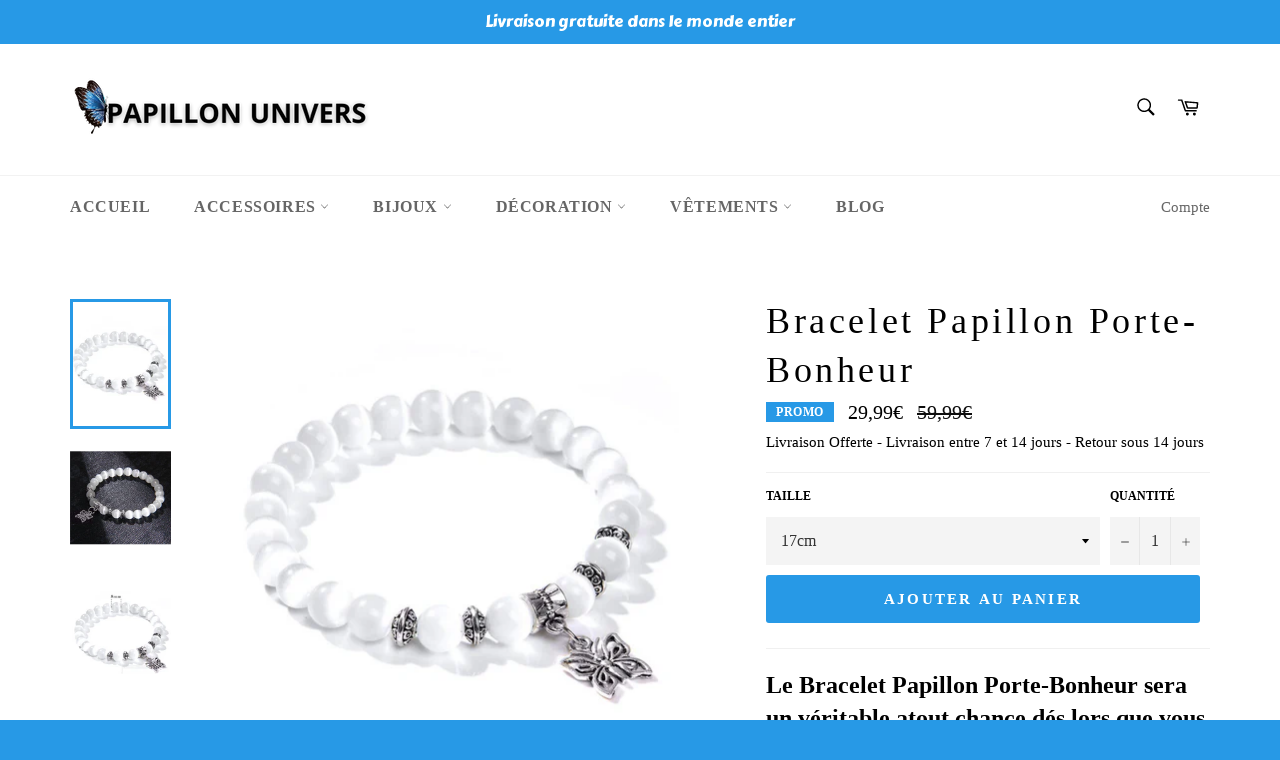

--- FILE ---
content_type: text/html; charset=utf-8
request_url: https://papillon-univers.com/products/bracelet-papillon-porte-bonheur
body_size: 27078
content:
<!doctype html>
<html class="no-js" lang="fr">
<head>
  
  <meta name="google-site-verification" content="Nm_0Vm_HZxAMo7qyx_hLnLe9_UBqeXYZ-Wq_hm92Xwc" />
  <meta name="p:domain_verify" content="a2c62c5dbf6297acd9033d5f5ea553a2"/>

  <meta charset="utf-8">
  <meta http-equiv="X-UA-Compatible" content="IE=edge,chrome=1">
  <meta name="viewport" content="width=device-width,initial-scale=1">
  <meta name="theme-color" content="#ffffff">

  
    <link rel="shortcut icon" href="//papillon-univers.com/cdn/shop/files/images-removebg-preview_32x32.png?v=1614313092" type="image/png">
  

  <link rel="canonical" href="https://papillon-univers.com/products/bracelet-papillon-porte-bonheur">
  <title>
  Bracelet Papillon Porte-Bonheur | Papillon Univers
  </title>

  
    <meta name="description" content="Le Bracelet Papillon Porte-Bonheur sera un véritable atout chance dès qu&#39;il sera au poignet. Ces perles &quot;œil de chat&quot; ont un reflet unique ✅Femme &amp; Homme.">
  

  <!-- /snippets/social-meta-tags.liquid -->




<meta property="og:site_name" content="Papillon Univers">
<meta property="og:url" content="https://papillon-univers.com/products/bracelet-papillon-porte-bonheur">
<meta property="og:title" content="Bracelet Papillon Porte-Bonheur | Papillon Univers">
<meta property="og:type" content="product">
<meta property="og:description" content="Le Bracelet Papillon Porte-Bonheur sera un véritable atout chance dès qu&#39;il sera au poignet. Ces perles &quot;œil de chat&quot; ont un reflet unique ✅Femme &amp; Homme.">

  <meta property="og:price:amount" content="29,99">
  <meta property="og:price:currency" content="EUR">

<meta property="og:image" content="http://papillon-univers.com/cdn/shop/products/BraceletPapillonPorte-Bonheur_1200x1200.png?v=1606495138"><meta property="og:image" content="http://papillon-univers.com/cdn/shop/products/BraceletPapillonPorte-Bonheuroeildechat_1200x1200.png?v=1606495146"><meta property="og:image" content="http://papillon-univers.com/cdn/shop/products/BraceletPapillonPorte-Bonheurtaille_1200x1200.png?v=1606495156">
<meta property="og:image:secure_url" content="https://papillon-univers.com/cdn/shop/products/BraceletPapillonPorte-Bonheur_1200x1200.png?v=1606495138"><meta property="og:image:secure_url" content="https://papillon-univers.com/cdn/shop/products/BraceletPapillonPorte-Bonheuroeildechat_1200x1200.png?v=1606495146"><meta property="og:image:secure_url" content="https://papillon-univers.com/cdn/shop/products/BraceletPapillonPorte-Bonheurtaille_1200x1200.png?v=1606495156">


<meta name="twitter:card" content="summary_large_image">
<meta name="twitter:title" content="Bracelet Papillon Porte-Bonheur | Papillon Univers">
<meta name="twitter:description" content="Le Bracelet Papillon Porte-Bonheur sera un véritable atout chance dès qu&#39;il sera au poignet. Ces perles &quot;œil de chat&quot; ont un reflet unique ✅Femme &amp; Homme.">


  <script>
    document.documentElement.className = document.documentElement.className.replace('no-js', 'js');
  </script>

  <link href="//papillon-univers.com/cdn/shop/t/2/assets/theme.scss.css?v=34659105263480483081696410276" rel="stylesheet" type="text/css" media="all" />

  <script>
    window.theme = window.theme || {};

    theme.strings = {
      stockAvailable: "1 restant",
      addToCart: "Ajouter au panier",
      soldOut: "Épuisé",
      unavailable: "Non disponible",
      noStockAvailable: "L\u0026#39;article n\u0026#39;a pu être ajouté à votre panier car il n\u0026#39;y en a pas assez en stock.",
      willNotShipUntil: "Sera expédié après [date]",
      willBeInStockAfter: "Sera en stock à compter de [date]",
      totalCartDiscount: "Vous économisez [savings]",
      addressError: "Vous ne trouvez pas cette adresse",
      addressNoResults: "Aucun résultat pour cette adresse",
      addressQueryLimit: "Vous avez dépassé la limite de Google utilisation de l'API. Envisager la mise à niveau à un \u003ca href=\"https:\/\/developers.google.com\/maps\/premium\/usage-limits\"\u003erégime spécial\u003c\/a\u003e.",
      authError: "Il y avait un problème authentifier votre compte Google Maps API.",
      slideNumber: "Faire glisser [slide_number], en cours"
    };
  </script>

  <script src="//papillon-univers.com/cdn/shop/t/2/assets/lazysizes.min.js?v=56045284683979784691605611835" async="async"></script>

  

  <script src="//papillon-univers.com/cdn/shop/t/2/assets/vendor.js?v=59352919779726365461605611837" defer="defer"></script>

  
    <script>
      window.theme = window.theme || {};
      theme.moneyFormat = "{{amount_with_comma_separator}}€";
    </script>
  

  <script src="//papillon-univers.com/cdn/shop/t/2/assets/theme.js?v=165313020723905619441605879822" defer="defer"></script>

  <script>window.performance && window.performance.mark && window.performance.mark('shopify.content_for_header.start');</script><meta name="google-site-verification" content="DLHmOQVjdFQZdAUnoVuMOjM573aZhUgFk0F9dfoykuE">
<meta id="shopify-digital-wallet" name="shopify-digital-wallet" content="/51432947903/digital_wallets/dialog">
<link rel="alternate" type="application/json+oembed" href="https://papillon-univers.com/products/bracelet-papillon-porte-bonheur.oembed">
<script async="async" src="/checkouts/internal/preloads.js?locale=fr-FR"></script>
<script id="shopify-features" type="application/json">{"accessToken":"e2b5a4132e56a641a0d0bae4df9bf2a8","betas":["rich-media-storefront-analytics"],"domain":"papillon-univers.com","predictiveSearch":true,"shopId":51432947903,"locale":"fr"}</script>
<script>var Shopify = Shopify || {};
Shopify.shop = "papillon-univers.myshopify.com";
Shopify.locale = "fr";
Shopify.currency = {"active":"EUR","rate":"1.0"};
Shopify.country = "FR";
Shopify.theme = {"name":"Venture","id":115868827839,"schema_name":"Venture","schema_version":"12.1.0","theme_store_id":775,"role":"main"};
Shopify.theme.handle = "null";
Shopify.theme.style = {"id":null,"handle":null};
Shopify.cdnHost = "papillon-univers.com/cdn";
Shopify.routes = Shopify.routes || {};
Shopify.routes.root = "/";</script>
<script type="module">!function(o){(o.Shopify=o.Shopify||{}).modules=!0}(window);</script>
<script>!function(o){function n(){var o=[];function n(){o.push(Array.prototype.slice.apply(arguments))}return n.q=o,n}var t=o.Shopify=o.Shopify||{};t.loadFeatures=n(),t.autoloadFeatures=n()}(window);</script>
<script id="shop-js-analytics" type="application/json">{"pageType":"product"}</script>
<script defer="defer" async type="module" src="//papillon-univers.com/cdn/shopifycloud/shop-js/modules/v2/client.init-shop-cart-sync_CfnabTz1.fr.esm.js"></script>
<script defer="defer" async type="module" src="//papillon-univers.com/cdn/shopifycloud/shop-js/modules/v2/chunk.common_1HJ87NEU.esm.js"></script>
<script defer="defer" async type="module" src="//papillon-univers.com/cdn/shopifycloud/shop-js/modules/v2/chunk.modal_BHK_cQfO.esm.js"></script>
<script type="module">
  await import("//papillon-univers.com/cdn/shopifycloud/shop-js/modules/v2/client.init-shop-cart-sync_CfnabTz1.fr.esm.js");
await import("//papillon-univers.com/cdn/shopifycloud/shop-js/modules/v2/chunk.common_1HJ87NEU.esm.js");
await import("//papillon-univers.com/cdn/shopifycloud/shop-js/modules/v2/chunk.modal_BHK_cQfO.esm.js");

  window.Shopify.SignInWithShop?.initShopCartSync?.({"fedCMEnabled":true,"windoidEnabled":true});

</script>
<script>(function() {
  var isLoaded = false;
  function asyncLoad() {
    if (isLoaded) return;
    isLoaded = true;
    var urls = ["https:\/\/front.optimonk.com\/public\/137754\/shopify\/preload.js?shop=papillon-univers.myshopify.com","https:\/\/static.klaviyo.com\/onsite\/js\/QQhUPt\/klaviyo.js?company_id=QQhUPt\u0026shop=papillon-univers.myshopify.com","https:\/\/cdn.hextom.com\/js\/quickannouncementbar.js?shop=papillon-univers.myshopify.com"];
    for (var i = 0; i < urls.length; i++) {
      var s = document.createElement('script');
      s.type = 'text/javascript';
      s.async = true;
      s.src = urls[i];
      var x = document.getElementsByTagName('script')[0];
      x.parentNode.insertBefore(s, x);
    }
  };
  if(window.attachEvent) {
    window.attachEvent('onload', asyncLoad);
  } else {
    window.addEventListener('load', asyncLoad, false);
  }
})();</script>
<script id="__st">var __st={"a":51432947903,"offset":3600,"reqid":"56fb4ac0-72b7-4bd4-8eb1-f637a718c7ac-1769613286","pageurl":"papillon-univers.com\/products\/bracelet-papillon-porte-bonheur","u":"17d7182d4e3e","p":"product","rtyp":"product","rid":6127598665919};</script>
<script>window.ShopifyPaypalV4VisibilityTracking = true;</script>
<script id="captcha-bootstrap">!function(){'use strict';const t='contact',e='account',n='new_comment',o=[[t,t],['blogs',n],['comments',n],[t,'customer']],c=[[e,'customer_login'],[e,'guest_login'],[e,'recover_customer_password'],[e,'create_customer']],r=t=>t.map((([t,e])=>`form[action*='/${t}']:not([data-nocaptcha='true']) input[name='form_type'][value='${e}']`)).join(','),a=t=>()=>t?[...document.querySelectorAll(t)].map((t=>t.form)):[];function s(){const t=[...o],e=r(t);return a(e)}const i='password',u='form_key',d=['recaptcha-v3-token','g-recaptcha-response','h-captcha-response',i],f=()=>{try{return window.sessionStorage}catch{return}},m='__shopify_v',_=t=>t.elements[u];function p(t,e,n=!1){try{const o=window.sessionStorage,c=JSON.parse(o.getItem(e)),{data:r}=function(t){const{data:e,action:n}=t;return t[m]||n?{data:e,action:n}:{data:t,action:n}}(c);for(const[e,n]of Object.entries(r))t.elements[e]&&(t.elements[e].value=n);n&&o.removeItem(e)}catch(o){console.error('form repopulation failed',{error:o})}}const l='form_type',E='cptcha';function T(t){t.dataset[E]=!0}const w=window,h=w.document,L='Shopify',v='ce_forms',y='captcha';let A=!1;((t,e)=>{const n=(g='f06e6c50-85a8-45c8-87d0-21a2b65856fe',I='https://cdn.shopify.com/shopifycloud/storefront-forms-hcaptcha/ce_storefront_forms_captcha_hcaptcha.v1.5.2.iife.js',D={infoText:'Protégé par hCaptcha',privacyText:'Confidentialité',termsText:'Conditions'},(t,e,n)=>{const o=w[L][v],c=o.bindForm;if(c)return c(t,g,e,D).then(n);var r;o.q.push([[t,g,e,D],n]),r=I,A||(h.body.append(Object.assign(h.createElement('script'),{id:'captcha-provider',async:!0,src:r})),A=!0)});var g,I,D;w[L]=w[L]||{},w[L][v]=w[L][v]||{},w[L][v].q=[],w[L][y]=w[L][y]||{},w[L][y].protect=function(t,e){n(t,void 0,e),T(t)},Object.freeze(w[L][y]),function(t,e,n,w,h,L){const[v,y,A,g]=function(t,e,n){const i=e?o:[],u=t?c:[],d=[...i,...u],f=r(d),m=r(i),_=r(d.filter((([t,e])=>n.includes(e))));return[a(f),a(m),a(_),s()]}(w,h,L),I=t=>{const e=t.target;return e instanceof HTMLFormElement?e:e&&e.form},D=t=>v().includes(t);t.addEventListener('submit',(t=>{const e=I(t);if(!e)return;const n=D(e)&&!e.dataset.hcaptchaBound&&!e.dataset.recaptchaBound,o=_(e),c=g().includes(e)&&(!o||!o.value);(n||c)&&t.preventDefault(),c&&!n&&(function(t){try{if(!f())return;!function(t){const e=f();if(!e)return;const n=_(t);if(!n)return;const o=n.value;o&&e.removeItem(o)}(t);const e=Array.from(Array(32),(()=>Math.random().toString(36)[2])).join('');!function(t,e){_(t)||t.append(Object.assign(document.createElement('input'),{type:'hidden',name:u})),t.elements[u].value=e}(t,e),function(t,e){const n=f();if(!n)return;const o=[...t.querySelectorAll(`input[type='${i}']`)].map((({name:t})=>t)),c=[...d,...o],r={};for(const[a,s]of new FormData(t).entries())c.includes(a)||(r[a]=s);n.setItem(e,JSON.stringify({[m]:1,action:t.action,data:r}))}(t,e)}catch(e){console.error('failed to persist form',e)}}(e),e.submit())}));const S=(t,e)=>{t&&!t.dataset[E]&&(n(t,e.some((e=>e===t))),T(t))};for(const o of['focusin','change'])t.addEventListener(o,(t=>{const e=I(t);D(e)&&S(e,y())}));const B=e.get('form_key'),M=e.get(l),P=B&&M;t.addEventListener('DOMContentLoaded',(()=>{const t=y();if(P)for(const e of t)e.elements[l].value===M&&p(e,B);[...new Set([...A(),...v().filter((t=>'true'===t.dataset.shopifyCaptcha))])].forEach((e=>S(e,t)))}))}(h,new URLSearchParams(w.location.search),n,t,e,['guest_login'])})(!0,!0)}();</script>
<script integrity="sha256-4kQ18oKyAcykRKYeNunJcIwy7WH5gtpwJnB7kiuLZ1E=" data-source-attribution="shopify.loadfeatures" defer="defer" src="//papillon-univers.com/cdn/shopifycloud/storefront/assets/storefront/load_feature-a0a9edcb.js" crossorigin="anonymous"></script>
<script data-source-attribution="shopify.dynamic_checkout.dynamic.init">var Shopify=Shopify||{};Shopify.PaymentButton=Shopify.PaymentButton||{isStorefrontPortableWallets:!0,init:function(){window.Shopify.PaymentButton.init=function(){};var t=document.createElement("script");t.src="https://papillon-univers.com/cdn/shopifycloud/portable-wallets/latest/portable-wallets.fr.js",t.type="module",document.head.appendChild(t)}};
</script>
<script data-source-attribution="shopify.dynamic_checkout.buyer_consent">
  function portableWalletsHideBuyerConsent(e){var t=document.getElementById("shopify-buyer-consent"),n=document.getElementById("shopify-subscription-policy-button");t&&n&&(t.classList.add("hidden"),t.setAttribute("aria-hidden","true"),n.removeEventListener("click",e))}function portableWalletsShowBuyerConsent(e){var t=document.getElementById("shopify-buyer-consent"),n=document.getElementById("shopify-subscription-policy-button");t&&n&&(t.classList.remove("hidden"),t.removeAttribute("aria-hidden"),n.addEventListener("click",e))}window.Shopify?.PaymentButton&&(window.Shopify.PaymentButton.hideBuyerConsent=portableWalletsHideBuyerConsent,window.Shopify.PaymentButton.showBuyerConsent=portableWalletsShowBuyerConsent);
</script>
<script data-source-attribution="shopify.dynamic_checkout.cart.bootstrap">document.addEventListener("DOMContentLoaded",(function(){function t(){return document.querySelector("shopify-accelerated-checkout-cart, shopify-accelerated-checkout")}if(t())Shopify.PaymentButton.init();else{new MutationObserver((function(e,n){t()&&(Shopify.PaymentButton.init(),n.disconnect())})).observe(document.body,{childList:!0,subtree:!0})}}));
</script>

<script>window.performance && window.performance.mark && window.performance.mark('shopify.content_for_header.end');</script>
<script src="https://cdn.shopify.com/extensions/019bdab7-204d-79c1-9d23-f89b49b55f45/monk-free-gift-with-purchase-331/assets/mr-embed-1.js" type="text/javascript" defer="defer"></script>
<link href="https://monorail-edge.shopifysvc.com" rel="dns-prefetch">
<script>(function(){if ("sendBeacon" in navigator && "performance" in window) {try {var session_token_from_headers = performance.getEntriesByType('navigation')[0].serverTiming.find(x => x.name == '_s').description;} catch {var session_token_from_headers = undefined;}var session_cookie_matches = document.cookie.match(/_shopify_s=([^;]*)/);var session_token_from_cookie = session_cookie_matches && session_cookie_matches.length === 2 ? session_cookie_matches[1] : "";var session_token = session_token_from_headers || session_token_from_cookie || "";function handle_abandonment_event(e) {var entries = performance.getEntries().filter(function(entry) {return /monorail-edge.shopifysvc.com/.test(entry.name);});if (!window.abandonment_tracked && entries.length === 0) {window.abandonment_tracked = true;var currentMs = Date.now();var navigation_start = performance.timing.navigationStart;var payload = {shop_id: 51432947903,url: window.location.href,navigation_start,duration: currentMs - navigation_start,session_token,page_type: "product"};window.navigator.sendBeacon("https://monorail-edge.shopifysvc.com/v1/produce", JSON.stringify({schema_id: "online_store_buyer_site_abandonment/1.1",payload: payload,metadata: {event_created_at_ms: currentMs,event_sent_at_ms: currentMs}}));}}window.addEventListener('pagehide', handle_abandonment_event);}}());</script>
<script id="web-pixels-manager-setup">(function e(e,d,r,n,o){if(void 0===o&&(o={}),!Boolean(null===(a=null===(i=window.Shopify)||void 0===i?void 0:i.analytics)||void 0===a?void 0:a.replayQueue)){var i,a;window.Shopify=window.Shopify||{};var t=window.Shopify;t.analytics=t.analytics||{};var s=t.analytics;s.replayQueue=[],s.publish=function(e,d,r){return s.replayQueue.push([e,d,r]),!0};try{self.performance.mark("wpm:start")}catch(e){}var l=function(){var e={modern:/Edge?\/(1{2}[4-9]|1[2-9]\d|[2-9]\d{2}|\d{4,})\.\d+(\.\d+|)|Firefox\/(1{2}[4-9]|1[2-9]\d|[2-9]\d{2}|\d{4,})\.\d+(\.\d+|)|Chrom(ium|e)\/(9{2}|\d{3,})\.\d+(\.\d+|)|(Maci|X1{2}).+ Version\/(15\.\d+|(1[6-9]|[2-9]\d|\d{3,})\.\d+)([,.]\d+|)( \(\w+\)|)( Mobile\/\w+|) Safari\/|Chrome.+OPR\/(9{2}|\d{3,})\.\d+\.\d+|(CPU[ +]OS|iPhone[ +]OS|CPU[ +]iPhone|CPU IPhone OS|CPU iPad OS)[ +]+(15[._]\d+|(1[6-9]|[2-9]\d|\d{3,})[._]\d+)([._]\d+|)|Android:?[ /-](13[3-9]|1[4-9]\d|[2-9]\d{2}|\d{4,})(\.\d+|)(\.\d+|)|Android.+Firefox\/(13[5-9]|1[4-9]\d|[2-9]\d{2}|\d{4,})\.\d+(\.\d+|)|Android.+Chrom(ium|e)\/(13[3-9]|1[4-9]\d|[2-9]\d{2}|\d{4,})\.\d+(\.\d+|)|SamsungBrowser\/([2-9]\d|\d{3,})\.\d+/,legacy:/Edge?\/(1[6-9]|[2-9]\d|\d{3,})\.\d+(\.\d+|)|Firefox\/(5[4-9]|[6-9]\d|\d{3,})\.\d+(\.\d+|)|Chrom(ium|e)\/(5[1-9]|[6-9]\d|\d{3,})\.\d+(\.\d+|)([\d.]+$|.*Safari\/(?![\d.]+ Edge\/[\d.]+$))|(Maci|X1{2}).+ Version\/(10\.\d+|(1[1-9]|[2-9]\d|\d{3,})\.\d+)([,.]\d+|)( \(\w+\)|)( Mobile\/\w+|) Safari\/|Chrome.+OPR\/(3[89]|[4-9]\d|\d{3,})\.\d+\.\d+|(CPU[ +]OS|iPhone[ +]OS|CPU[ +]iPhone|CPU IPhone OS|CPU iPad OS)[ +]+(10[._]\d+|(1[1-9]|[2-9]\d|\d{3,})[._]\d+)([._]\d+|)|Android:?[ /-](13[3-9]|1[4-9]\d|[2-9]\d{2}|\d{4,})(\.\d+|)(\.\d+|)|Mobile Safari.+OPR\/([89]\d|\d{3,})\.\d+\.\d+|Android.+Firefox\/(13[5-9]|1[4-9]\d|[2-9]\d{2}|\d{4,})\.\d+(\.\d+|)|Android.+Chrom(ium|e)\/(13[3-9]|1[4-9]\d|[2-9]\d{2}|\d{4,})\.\d+(\.\d+|)|Android.+(UC? ?Browser|UCWEB|U3)[ /]?(15\.([5-9]|\d{2,})|(1[6-9]|[2-9]\d|\d{3,})\.\d+)\.\d+|SamsungBrowser\/(5\.\d+|([6-9]|\d{2,})\.\d+)|Android.+MQ{2}Browser\/(14(\.(9|\d{2,})|)|(1[5-9]|[2-9]\d|\d{3,})(\.\d+|))(\.\d+|)|K[Aa][Ii]OS\/(3\.\d+|([4-9]|\d{2,})\.\d+)(\.\d+|)/},d=e.modern,r=e.legacy,n=navigator.userAgent;return n.match(d)?"modern":n.match(r)?"legacy":"unknown"}(),u="modern"===l?"modern":"legacy",c=(null!=n?n:{modern:"",legacy:""})[u],f=function(e){return[e.baseUrl,"/wpm","/b",e.hashVersion,"modern"===e.buildTarget?"m":"l",".js"].join("")}({baseUrl:d,hashVersion:r,buildTarget:u}),m=function(e){var d=e.version,r=e.bundleTarget,n=e.surface,o=e.pageUrl,i=e.monorailEndpoint;return{emit:function(e){var a=e.status,t=e.errorMsg,s=(new Date).getTime(),l=JSON.stringify({metadata:{event_sent_at_ms:s},events:[{schema_id:"web_pixels_manager_load/3.1",payload:{version:d,bundle_target:r,page_url:o,status:a,surface:n,error_msg:t},metadata:{event_created_at_ms:s}}]});if(!i)return console&&console.warn&&console.warn("[Web Pixels Manager] No Monorail endpoint provided, skipping logging."),!1;try{return self.navigator.sendBeacon.bind(self.navigator)(i,l)}catch(e){}var u=new XMLHttpRequest;try{return u.open("POST",i,!0),u.setRequestHeader("Content-Type","text/plain"),u.send(l),!0}catch(e){return console&&console.warn&&console.warn("[Web Pixels Manager] Got an unhandled error while logging to Monorail."),!1}}}}({version:r,bundleTarget:l,surface:e.surface,pageUrl:self.location.href,monorailEndpoint:e.monorailEndpoint});try{o.browserTarget=l,function(e){var d=e.src,r=e.async,n=void 0===r||r,o=e.onload,i=e.onerror,a=e.sri,t=e.scriptDataAttributes,s=void 0===t?{}:t,l=document.createElement("script"),u=document.querySelector("head"),c=document.querySelector("body");if(l.async=n,l.src=d,a&&(l.integrity=a,l.crossOrigin="anonymous"),s)for(var f in s)if(Object.prototype.hasOwnProperty.call(s,f))try{l.dataset[f]=s[f]}catch(e){}if(o&&l.addEventListener("load",o),i&&l.addEventListener("error",i),u)u.appendChild(l);else{if(!c)throw new Error("Did not find a head or body element to append the script");c.appendChild(l)}}({src:f,async:!0,onload:function(){if(!function(){var e,d;return Boolean(null===(d=null===(e=window.Shopify)||void 0===e?void 0:e.analytics)||void 0===d?void 0:d.initialized)}()){var d=window.webPixelsManager.init(e)||void 0;if(d){var r=window.Shopify.analytics;r.replayQueue.forEach((function(e){var r=e[0],n=e[1],o=e[2];d.publishCustomEvent(r,n,o)})),r.replayQueue=[],r.publish=d.publishCustomEvent,r.visitor=d.visitor,r.initialized=!0}}},onerror:function(){return m.emit({status:"failed",errorMsg:"".concat(f," has failed to load")})},sri:function(e){var d=/^sha384-[A-Za-z0-9+/=]+$/;return"string"==typeof e&&d.test(e)}(c)?c:"",scriptDataAttributes:o}),m.emit({status:"loading"})}catch(e){m.emit({status:"failed",errorMsg:(null==e?void 0:e.message)||"Unknown error"})}}})({shopId: 51432947903,storefrontBaseUrl: "https://papillon-univers.com",extensionsBaseUrl: "https://extensions.shopifycdn.com/cdn/shopifycloud/web-pixels-manager",monorailEndpoint: "https://monorail-edge.shopifysvc.com/unstable/produce_batch",surface: "storefront-renderer",enabledBetaFlags: ["2dca8a86"],webPixelsConfigList: [{"id":"3973382476","configuration":"{\"accountID\":\"137754\"}","eventPayloadVersion":"v1","runtimeContext":"STRICT","scriptVersion":"e9702cc0fbdd9453d46c7ca8e2f5a5f4","type":"APP","apiClientId":956606,"privacyPurposes":[],"dataSharingAdjustments":{"protectedCustomerApprovalScopes":[]}},{"id":"1136591180","configuration":"{\"config\":\"{\\\"pixel_id\\\":\\\"GT-M3SMMKT2\\\",\\\"target_country\\\":\\\"FR\\\",\\\"gtag_events\\\":[{\\\"type\\\":\\\"purchase\\\",\\\"action_label\\\":\\\"MC-DG59YEZRKC\\\"},{\\\"type\\\":\\\"page_view\\\",\\\"action_label\\\":\\\"MC-DG59YEZRKC\\\"},{\\\"type\\\":\\\"view_item\\\",\\\"action_label\\\":\\\"MC-DG59YEZRKC\\\"}],\\\"enable_monitoring_mode\\\":false}\"}","eventPayloadVersion":"v1","runtimeContext":"OPEN","scriptVersion":"b2a88bafab3e21179ed38636efcd8a93","type":"APP","apiClientId":1780363,"privacyPurposes":[],"dataSharingAdjustments":{"protectedCustomerApprovalScopes":["read_customer_address","read_customer_email","read_customer_name","read_customer_personal_data","read_customer_phone"]}},{"id":"shopify-app-pixel","configuration":"{}","eventPayloadVersion":"v1","runtimeContext":"STRICT","scriptVersion":"0450","apiClientId":"shopify-pixel","type":"APP","privacyPurposes":["ANALYTICS","MARKETING"]},{"id":"shopify-custom-pixel","eventPayloadVersion":"v1","runtimeContext":"LAX","scriptVersion":"0450","apiClientId":"shopify-pixel","type":"CUSTOM","privacyPurposes":["ANALYTICS","MARKETING"]}],isMerchantRequest: false,initData: {"shop":{"name":"Papillon Univers","paymentSettings":{"currencyCode":"EUR"},"myshopifyDomain":"papillon-univers.myshopify.com","countryCode":"FR","storefrontUrl":"https:\/\/papillon-univers.com"},"customer":null,"cart":null,"checkout":null,"productVariants":[{"price":{"amount":29.99,"currencyCode":"EUR"},"product":{"title":"Bracelet Papillon Porte-Bonheur","vendor":"Papillon Univers","id":"6127598665919","untranslatedTitle":"Bracelet Papillon Porte-Bonheur","url":"\/products\/bracelet-papillon-porte-bonheur","type":"Bracelet"},"id":"37637955911871","image":{"src":"\/\/papillon-univers.com\/cdn\/shop\/products\/BraceletPapillonPorte-Bonheur.png?v=1606495138"},"sku":"","title":"17cm","untranslatedTitle":"17cm"},{"price":{"amount":29.99,"currencyCode":"EUR"},"product":{"title":"Bracelet Papillon Porte-Bonheur","vendor":"Papillon Univers","id":"6127598665919","untranslatedTitle":"Bracelet Papillon Porte-Bonheur","url":"\/products\/bracelet-papillon-porte-bonheur","type":"Bracelet"},"id":"37637955944639","image":{"src":"\/\/papillon-univers.com\/cdn\/shop\/products\/BraceletPapillonPorte-Bonheur.png?v=1606495138"},"sku":"","title":"19cm","untranslatedTitle":"19cm"},{"price":{"amount":29.99,"currencyCode":"EUR"},"product":{"title":"Bracelet Papillon Porte-Bonheur","vendor":"Papillon Univers","id":"6127598665919","untranslatedTitle":"Bracelet Papillon Porte-Bonheur","url":"\/products\/bracelet-papillon-porte-bonheur","type":"Bracelet"},"id":"37637955977407","image":{"src":"\/\/papillon-univers.com\/cdn\/shop\/products\/BraceletPapillonPorte-Bonheur.png?v=1606495138"},"sku":"","title":"21cm","untranslatedTitle":"21cm"},{"price":{"amount":29.99,"currencyCode":"EUR"},"product":{"title":"Bracelet Papillon Porte-Bonheur","vendor":"Papillon Univers","id":"6127598665919","untranslatedTitle":"Bracelet Papillon Porte-Bonheur","url":"\/products\/bracelet-papillon-porte-bonheur","type":"Bracelet"},"id":"37637956010175","image":{"src":"\/\/papillon-univers.com\/cdn\/shop\/products\/BraceletPapillonPorte-Bonheur.png?v=1606495138"},"sku":"","title":"23cm","untranslatedTitle":"23cm"}],"purchasingCompany":null},},"https://papillon-univers.com/cdn","fcfee988w5aeb613cpc8e4bc33m6693e112",{"modern":"","legacy":""},{"shopId":"51432947903","storefrontBaseUrl":"https:\/\/papillon-univers.com","extensionBaseUrl":"https:\/\/extensions.shopifycdn.com\/cdn\/shopifycloud\/web-pixels-manager","surface":"storefront-renderer","enabledBetaFlags":"[\"2dca8a86\"]","isMerchantRequest":"false","hashVersion":"fcfee988w5aeb613cpc8e4bc33m6693e112","publish":"custom","events":"[[\"page_viewed\",{}],[\"product_viewed\",{\"productVariant\":{\"price\":{\"amount\":29.99,\"currencyCode\":\"EUR\"},\"product\":{\"title\":\"Bracelet Papillon Porte-Bonheur\",\"vendor\":\"Papillon Univers\",\"id\":\"6127598665919\",\"untranslatedTitle\":\"Bracelet Papillon Porte-Bonheur\",\"url\":\"\/products\/bracelet-papillon-porte-bonheur\",\"type\":\"Bracelet\"},\"id\":\"37637955911871\",\"image\":{\"src\":\"\/\/papillon-univers.com\/cdn\/shop\/products\/BraceletPapillonPorte-Bonheur.png?v=1606495138\"},\"sku\":\"\",\"title\":\"17cm\",\"untranslatedTitle\":\"17cm\"}}]]"});</script><script>
  window.ShopifyAnalytics = window.ShopifyAnalytics || {};
  window.ShopifyAnalytics.meta = window.ShopifyAnalytics.meta || {};
  window.ShopifyAnalytics.meta.currency = 'EUR';
  var meta = {"product":{"id":6127598665919,"gid":"gid:\/\/shopify\/Product\/6127598665919","vendor":"Papillon Univers","type":"Bracelet","handle":"bracelet-papillon-porte-bonheur","variants":[{"id":37637955911871,"price":2999,"name":"Bracelet Papillon Porte-Bonheur - 17cm","public_title":"17cm","sku":""},{"id":37637955944639,"price":2999,"name":"Bracelet Papillon Porte-Bonheur - 19cm","public_title":"19cm","sku":""},{"id":37637955977407,"price":2999,"name":"Bracelet Papillon Porte-Bonheur - 21cm","public_title":"21cm","sku":""},{"id":37637956010175,"price":2999,"name":"Bracelet Papillon Porte-Bonheur - 23cm","public_title":"23cm","sku":""}],"remote":false},"page":{"pageType":"product","resourceType":"product","resourceId":6127598665919,"requestId":"56fb4ac0-72b7-4bd4-8eb1-f637a718c7ac-1769613286"}};
  for (var attr in meta) {
    window.ShopifyAnalytics.meta[attr] = meta[attr];
  }
</script>
<script class="analytics">
  (function () {
    var customDocumentWrite = function(content) {
      var jquery = null;

      if (window.jQuery) {
        jquery = window.jQuery;
      } else if (window.Checkout && window.Checkout.$) {
        jquery = window.Checkout.$;
      }

      if (jquery) {
        jquery('body').append(content);
      }
    };

    var hasLoggedConversion = function(token) {
      if (token) {
        return document.cookie.indexOf('loggedConversion=' + token) !== -1;
      }
      return false;
    }

    var setCookieIfConversion = function(token) {
      if (token) {
        var twoMonthsFromNow = new Date(Date.now());
        twoMonthsFromNow.setMonth(twoMonthsFromNow.getMonth() + 2);

        document.cookie = 'loggedConversion=' + token + '; expires=' + twoMonthsFromNow;
      }
    }

    var trekkie = window.ShopifyAnalytics.lib = window.trekkie = window.trekkie || [];
    if (trekkie.integrations) {
      return;
    }
    trekkie.methods = [
      'identify',
      'page',
      'ready',
      'track',
      'trackForm',
      'trackLink'
    ];
    trekkie.factory = function(method) {
      return function() {
        var args = Array.prototype.slice.call(arguments);
        args.unshift(method);
        trekkie.push(args);
        return trekkie;
      };
    };
    for (var i = 0; i < trekkie.methods.length; i++) {
      var key = trekkie.methods[i];
      trekkie[key] = trekkie.factory(key);
    }
    trekkie.load = function(config) {
      trekkie.config = config || {};
      trekkie.config.initialDocumentCookie = document.cookie;
      var first = document.getElementsByTagName('script')[0];
      var script = document.createElement('script');
      script.type = 'text/javascript';
      script.onerror = function(e) {
        var scriptFallback = document.createElement('script');
        scriptFallback.type = 'text/javascript';
        scriptFallback.onerror = function(error) {
                var Monorail = {
      produce: function produce(monorailDomain, schemaId, payload) {
        var currentMs = new Date().getTime();
        var event = {
          schema_id: schemaId,
          payload: payload,
          metadata: {
            event_created_at_ms: currentMs,
            event_sent_at_ms: currentMs
          }
        };
        return Monorail.sendRequest("https://" + monorailDomain + "/v1/produce", JSON.stringify(event));
      },
      sendRequest: function sendRequest(endpointUrl, payload) {
        // Try the sendBeacon API
        if (window && window.navigator && typeof window.navigator.sendBeacon === 'function' && typeof window.Blob === 'function' && !Monorail.isIos12()) {
          var blobData = new window.Blob([payload], {
            type: 'text/plain'
          });

          if (window.navigator.sendBeacon(endpointUrl, blobData)) {
            return true;
          } // sendBeacon was not successful

        } // XHR beacon

        var xhr = new XMLHttpRequest();

        try {
          xhr.open('POST', endpointUrl);
          xhr.setRequestHeader('Content-Type', 'text/plain');
          xhr.send(payload);
        } catch (e) {
          console.log(e);
        }

        return false;
      },
      isIos12: function isIos12() {
        return window.navigator.userAgent.lastIndexOf('iPhone; CPU iPhone OS 12_') !== -1 || window.navigator.userAgent.lastIndexOf('iPad; CPU OS 12_') !== -1;
      }
    };
    Monorail.produce('monorail-edge.shopifysvc.com',
      'trekkie_storefront_load_errors/1.1',
      {shop_id: 51432947903,
      theme_id: 115868827839,
      app_name: "storefront",
      context_url: window.location.href,
      source_url: "//papillon-univers.com/cdn/s/trekkie.storefront.a804e9514e4efded663580eddd6991fcc12b5451.min.js"});

        };
        scriptFallback.async = true;
        scriptFallback.src = '//papillon-univers.com/cdn/s/trekkie.storefront.a804e9514e4efded663580eddd6991fcc12b5451.min.js';
        first.parentNode.insertBefore(scriptFallback, first);
      };
      script.async = true;
      script.src = '//papillon-univers.com/cdn/s/trekkie.storefront.a804e9514e4efded663580eddd6991fcc12b5451.min.js';
      first.parentNode.insertBefore(script, first);
    };
    trekkie.load(
      {"Trekkie":{"appName":"storefront","development":false,"defaultAttributes":{"shopId":51432947903,"isMerchantRequest":null,"themeId":115868827839,"themeCityHash":"3239745183821014009","contentLanguage":"fr","currency":"EUR","eventMetadataId":"dbd78f6e-d52c-43af-a38f-51bb7ff1c9f5"},"isServerSideCookieWritingEnabled":true,"monorailRegion":"shop_domain","enabledBetaFlags":["65f19447","b5387b81"]},"Session Attribution":{},"S2S":{"facebookCapiEnabled":false,"source":"trekkie-storefront-renderer","apiClientId":580111}}
    );

    var loaded = false;
    trekkie.ready(function() {
      if (loaded) return;
      loaded = true;

      window.ShopifyAnalytics.lib = window.trekkie;

      var originalDocumentWrite = document.write;
      document.write = customDocumentWrite;
      try { window.ShopifyAnalytics.merchantGoogleAnalytics.call(this); } catch(error) {};
      document.write = originalDocumentWrite;

      window.ShopifyAnalytics.lib.page(null,{"pageType":"product","resourceType":"product","resourceId":6127598665919,"requestId":"56fb4ac0-72b7-4bd4-8eb1-f637a718c7ac-1769613286","shopifyEmitted":true});

      var match = window.location.pathname.match(/checkouts\/(.+)\/(thank_you|post_purchase)/)
      var token = match? match[1]: undefined;
      if (!hasLoggedConversion(token)) {
        setCookieIfConversion(token);
        window.ShopifyAnalytics.lib.track("Viewed Product",{"currency":"EUR","variantId":37637955911871,"productId":6127598665919,"productGid":"gid:\/\/shopify\/Product\/6127598665919","name":"Bracelet Papillon Porte-Bonheur - 17cm","price":"29.99","sku":"","brand":"Papillon Univers","variant":"17cm","category":"Bracelet","nonInteraction":true,"remote":false},undefined,undefined,{"shopifyEmitted":true});
      window.ShopifyAnalytics.lib.track("monorail:\/\/trekkie_storefront_viewed_product\/1.1",{"currency":"EUR","variantId":37637955911871,"productId":6127598665919,"productGid":"gid:\/\/shopify\/Product\/6127598665919","name":"Bracelet Papillon Porte-Bonheur - 17cm","price":"29.99","sku":"","brand":"Papillon Univers","variant":"17cm","category":"Bracelet","nonInteraction":true,"remote":false,"referer":"https:\/\/papillon-univers.com\/products\/bracelet-papillon-porte-bonheur"});
      }
    });


        var eventsListenerScript = document.createElement('script');
        eventsListenerScript.async = true;
        eventsListenerScript.src = "//papillon-univers.com/cdn/shopifycloud/storefront/assets/shop_events_listener-3da45d37.js";
        document.getElementsByTagName('head')[0].appendChild(eventsListenerScript);

})();</script>
<script
  defer
  src="https://papillon-univers.com/cdn/shopifycloud/perf-kit/shopify-perf-kit-3.1.0.min.js"
  data-application="storefront-renderer"
  data-shop-id="51432947903"
  data-render-region="gcp-us-east1"
  data-page-type="product"
  data-theme-instance-id="115868827839"
  data-theme-name="Venture"
  data-theme-version="12.1.0"
  data-monorail-region="shop_domain"
  data-resource-timing-sampling-rate="10"
  data-shs="true"
  data-shs-beacon="true"
  data-shs-export-with-fetch="true"
  data-shs-logs-sample-rate="1"
  data-shs-beacon-endpoint="https://papillon-univers.com/api/collect"
></script>
</head>

<body class="template-product" >

  <a class="in-page-link visually-hidden skip-link" href="#MainContent">
    Passer au contenu
  </a>

  <div id="shopify-section-header" class="shopify-section"><style>
.site-header__logo img {
  max-width: 300px;
}
</style>

<div id="NavDrawer" class="drawer drawer--left">
  <div class="drawer__inner">
    <form action="/search" method="get" class="drawer__search" role="search">
      <input type="search" name="q" placeholder="Recherche" aria-label="Recherche" class="drawer__search-input">

      <button type="submit" class="text-link drawer__search-submit">
        <svg aria-hidden="true" focusable="false" role="presentation" class="icon icon-search" viewBox="0 0 32 32"><path fill="#444" d="M21.839 18.771a10.012 10.012 0 0 0 1.57-5.39c0-5.548-4.493-10.048-10.034-10.048-5.548 0-10.041 4.499-10.041 10.048s4.493 10.048 10.034 10.048c2.012 0 3.886-.594 5.456-1.61l.455-.317 7.165 7.165 2.223-2.263-7.158-7.165.33-.468zM18.995 7.767c1.498 1.498 2.322 3.49 2.322 5.608s-.825 4.11-2.322 5.608c-1.498 1.498-3.49 2.322-5.608 2.322s-4.11-.825-5.608-2.322c-1.498-1.498-2.322-3.49-2.322-5.608s.825-4.11 2.322-5.608c1.498-1.498 3.49-2.322 5.608-2.322s4.11.825 5.608 2.322z"/></svg>
        <span class="icon__fallback-text">Recherche</span>
      </button>
    </form>
    <ul class="drawer__nav">
      
        

        
          <li class="drawer__nav-item">
            <a href="/"
              class="drawer__nav-link drawer__nav-link--top-level"
              
            >
              Accueil
            </a>
          </li>
        
      
        

        
          <li class="drawer__nav-item">
            <div class="drawer__nav-has-sublist">
              <a href="/collections/accessoires-papillon"
                class="drawer__nav-link drawer__nav-link--top-level drawer__nav-link--split"
                id="DrawerLabel-accessoires"
                
              >
                Accessoires
              </a>
              <button type="button" aria-controls="DrawerLinklist-accessoires" class="text-link drawer__nav-toggle-btn drawer__meganav-toggle" aria-label="Accessoires Menu" aria-expanded="false">
                <span class="drawer__nav-toggle--open">
                  <svg aria-hidden="true" focusable="false" role="presentation" class="icon icon-plus" viewBox="0 0 22 21"><path d="M12 11.5h9.5v-2H12V0h-2v9.5H.5v2H10V21h2v-9.5z" fill="#000" fill-rule="evenodd"/></svg>
                </span>
                <span class="drawer__nav-toggle--close">
                  <svg aria-hidden="true" focusable="false" role="presentation" class="icon icon--wide icon-minus" viewBox="0 0 22 3"><path fill="#000" d="M21.5.5v2H.5v-2z" fill-rule="evenodd"/></svg>
                </span>
              </button>
            </div>

            <div class="meganav meganav--drawer" id="DrawerLinklist-accessoires" aria-labelledby="DrawerLabel-accessoires" role="navigation">
              <ul class="meganav__nav">
                <div class="grid grid--no-gutters meganav__scroller meganav__scroller--has-list">
  <div class="grid__item meganav__list">
    
      <li class="drawer__nav-item">
        
          <a href="/collections/barrette-papillon" 
            class="drawer__nav-link meganav__link"
            
          >
            Barrette
          </a>
        
      </li>
    
      <li class="drawer__nav-item">
        
          <a href="/collections/cartable-papillon" 
            class="drawer__nav-link meganav__link"
            
          >
            Cartable
          </a>
        
      </li>
    
      <li class="drawer__nav-item">
        
          <a href="/collections/tapis-de-souris-papillon" 
            class="drawer__nav-link meganav__link"
            
          >
            Tapis de Souris
          </a>
        
      </li>
    
      <li class="drawer__nav-item">
        
          <a href="/collections/tapis-de-yoga-papillon" 
            class="drawer__nav-link meganav__link"
            
          >
            Tapis de Yoga
          </a>
        
      </li>
    
      <li class="drawer__nav-item">
        
          <a href="/collections/tatouage-papillon" 
            class="drawer__nav-link meganav__link"
            
          >
            Tatouage Papillon
          </a>
        
      </li>
    
  </div>
</div>

              </ul>
            </div>
          </li>
        
      
        

        
          <li class="drawer__nav-item">
            <div class="drawer__nav-has-sublist">
              <a href="/collections/bijou-papillon"
                class="drawer__nav-link drawer__nav-link--top-level drawer__nav-link--split"
                id="DrawerLabel-bijoux"
                
              >
                Bijoux
              </a>
              <button type="button" aria-controls="DrawerLinklist-bijoux" class="text-link drawer__nav-toggle-btn drawer__meganav-toggle" aria-label="Bijoux Menu" aria-expanded="false">
                <span class="drawer__nav-toggle--open">
                  <svg aria-hidden="true" focusable="false" role="presentation" class="icon icon-plus" viewBox="0 0 22 21"><path d="M12 11.5h9.5v-2H12V0h-2v9.5H.5v2H10V21h2v-9.5z" fill="#000" fill-rule="evenodd"/></svg>
                </span>
                <span class="drawer__nav-toggle--close">
                  <svg aria-hidden="true" focusable="false" role="presentation" class="icon icon--wide icon-minus" viewBox="0 0 22 3"><path fill="#000" d="M21.5.5v2H.5v-2z" fill-rule="evenodd"/></svg>
                </span>
              </button>
            </div>

            <div class="meganav meganav--drawer" id="DrawerLinklist-bijoux" aria-labelledby="DrawerLabel-bijoux" role="navigation">
              <ul class="meganav__nav">
                <div class="grid grid--no-gutters meganav__scroller meganav__scroller--has-list">
  <div class="grid__item meganav__list">
    
      <li class="drawer__nav-item">
        
          <a href="/collections/bague-papillon" 
            class="drawer__nav-link meganav__link"
            
          >
            Bague
          </a>
        
      </li>
    
      <li class="drawer__nav-item">
        
          <a href="/collections/boucles-d-oreilles-papillon" 
            class="drawer__nav-link meganav__link"
            
          >
            Boucles d&#39;Oreilles
          </a>
        
      </li>
    
      <li class="drawer__nav-item">
        
          <a href="/collections/bracelet-papillon" 
            class="drawer__nav-link meganav__link"
            
          >
            Bracelet
          </a>
        
      </li>
    
      <li class="drawer__nav-item">
        
          <a href="/collections/broche-papillon" 
            class="drawer__nav-link meganav__link"
            
          >
            Broche
          </a>
        
      </li>
    
      <li class="drawer__nav-item">
        
          <a href="/collections/collier-papillon" 
            class="drawer__nav-link meganav__link"
            
          >
            Collier
          </a>
        
      </li>
    
      <li class="drawer__nav-item">
        
          <a href="/collections/montre-papillon" 
            class="drawer__nav-link meganav__link"
            
          >
            Montre
          </a>
        
      </li>
    
      <li class="drawer__nav-item">
        
          <a href="/collections/pendentif-papillon" 
            class="drawer__nav-link meganav__link"
            
          >
            Pendentif
          </a>
        
      </li>
    
      <li class="drawer__nav-item">
        
          <a href="/collections/parure-bijoux-papillon" 
            class="drawer__nav-link meganav__link"
            
          >
            Parure
          </a>
        
      </li>
    
  </div>
</div>

              </ul>
            </div>
          </li>
        
      
        

        
          <li class="drawer__nav-item">
            <div class="drawer__nav-has-sublist">
              <a href="/collections/decoration-papillon"
                class="drawer__nav-link drawer__nav-link--top-level drawer__nav-link--split"
                id="DrawerLabel-decoration"
                
              >
                Décoration
              </a>
              <button type="button" aria-controls="DrawerLinklist-decoration" class="text-link drawer__nav-toggle-btn drawer__meganav-toggle" aria-label="Décoration Menu" aria-expanded="false">
                <span class="drawer__nav-toggle--open">
                  <svg aria-hidden="true" focusable="false" role="presentation" class="icon icon-plus" viewBox="0 0 22 21"><path d="M12 11.5h9.5v-2H12V0h-2v9.5H.5v2H10V21h2v-9.5z" fill="#000" fill-rule="evenodd"/></svg>
                </span>
                <span class="drawer__nav-toggle--close">
                  <svg aria-hidden="true" focusable="false" role="presentation" class="icon icon--wide icon-minus" viewBox="0 0 22 3"><path fill="#000" d="M21.5.5v2H.5v-2z" fill-rule="evenodd"/></svg>
                </span>
              </button>
            </div>

            <div class="meganav meganav--drawer" id="DrawerLinklist-decoration" aria-labelledby="DrawerLabel-decoration" role="navigation">
              <ul class="meganav__nav">
                <div class="grid grid--no-gutters meganav__scroller meganav__scroller--has-list">
  <div class="grid__item meganav__list">
    
      <li class="drawer__nav-item">
        
          <a href="/collections/cadre-papillon" 
            class="drawer__nav-link meganav__link"
            
          >
            Cadre
          </a>
        
      </li>
    
      <li class="drawer__nav-item">
        
          <a href="/collections/coussin-papillon" 
            class="drawer__nav-link meganav__link"
            
          >
            Coussin
          </a>
        
      </li>
    
      <li class="drawer__nav-item">
        
          <a href="/collections/housse-de-couette-papillon" 
            class="drawer__nav-link meganav__link"
            
          >
            Housse de Couette
          </a>
        
      </li>
    
      <li class="drawer__nav-item">
        
          <a href="/collections/lampe-papillon" 
            class="drawer__nav-link meganav__link"
            
          >
            Lampe
          </a>
        
      </li>
    
      <li class="drawer__nav-item">
        
          <a href="/collections/papier-peint-papillon" 
            class="drawer__nav-link meganav__link"
            
          >
            Papier Peint
          </a>
        
      </li>
    
      <li class="drawer__nav-item">
        
          <a href="/collections/stickers-muraux-papillon" 
            class="drawer__nav-link meganav__link"
            
          >
            Stickers Muraux
          </a>
        
      </li>
    
      <li class="drawer__nav-item">
        
          <a href="/collections/tapis-papillon" 
            class="drawer__nav-link meganav__link"
            
          >
            Tapis
          </a>
        
      </li>
    
  </div>
</div>

              </ul>
            </div>
          </li>
        
      
        

        
          <li class="drawer__nav-item">
            <div class="drawer__nav-has-sublist">
              <a href="/collections/vetements-papillon"
                class="drawer__nav-link drawer__nav-link--top-level drawer__nav-link--split"
                id="DrawerLabel-vetements"
                
              >
                Vêtements
              </a>
              <button type="button" aria-controls="DrawerLinklist-vetements" class="text-link drawer__nav-toggle-btn drawer__meganav-toggle" aria-label="Vêtements Menu" aria-expanded="false">
                <span class="drawer__nav-toggle--open">
                  <svg aria-hidden="true" focusable="false" role="presentation" class="icon icon-plus" viewBox="0 0 22 21"><path d="M12 11.5h9.5v-2H12V0h-2v9.5H.5v2H10V21h2v-9.5z" fill="#000" fill-rule="evenodd"/></svg>
                </span>
                <span class="drawer__nav-toggle--close">
                  <svg aria-hidden="true" focusable="false" role="presentation" class="icon icon--wide icon-minus" viewBox="0 0 22 3"><path fill="#000" d="M21.5.5v2H.5v-2z" fill-rule="evenodd"/></svg>
                </span>
              </button>
            </div>

            <div class="meganav meganav--drawer" id="DrawerLinklist-vetements" aria-labelledby="DrawerLabel-vetements" role="navigation">
              <ul class="meganav__nav">
                <div class="grid grid--no-gutters meganav__scroller meganav__scroller--has-list">
  <div class="grid__item meganav__list">
    
      <li class="drawer__nav-item">
        
          <a href="/collections/bob-papillon" 
            class="drawer__nav-link meganav__link"
            
          >
            Bob
          </a>
        
      </li>
    
      <li class="drawer__nav-item">
        
          <a href="/collections/deguisement-papillon" 
            class="drawer__nav-link meganav__link"
            
          >
            Déguisement
          </a>
        
      </li>
    
      <li class="drawer__nav-item">
        
          <a href="/collections/jean-papillon" 
            class="drawer__nav-link meganav__link"
            
          >
            Jean
          </a>
        
      </li>
    
      <li class="drawer__nav-item">
        
          <a href="/collections/maillot-de-bain-papillon" 
            class="drawer__nav-link meganav__link"
            
          >
            Maillot de Bain
          </a>
        
      </li>
    
      <li class="drawer__nav-item">
        
          <a href="/collections/robe-papillon" 
            class="drawer__nav-link meganav__link"
            
          >
            Robe
          </a>
        
      </li>
    
      <li class="drawer__nav-item">
        
          <a href="/collections/string-papillon" 
            class="drawer__nav-link meganav__link"
            
          >
            String
          </a>
        
      </li>
    
      <li class="drawer__nav-item">
        
          <a href="/collections/sweat-papillon" 
            class="drawer__nav-link meganav__link"
            
          >
            Sweat 
          </a>
        
      </li>
    
      <li class="drawer__nav-item">
        
          <a href="/collections/t-shirt-papillon" 
            class="drawer__nav-link meganav__link"
            
          >
            T-Shirt
          </a>
        
      </li>
    
  </div>
</div>

              </ul>
            </div>
          </li>
        
      
        

        
          <li class="drawer__nav-item">
            <a href="/blogs/tout-savoir-sur-le-papillon"
              class="drawer__nav-link drawer__nav-link--top-level"
              
            >
              Blog
            </a>
          </li>
        
      

      
        
          <li class="drawer__nav-item">
            <a href="/account/login" class="drawer__nav-link drawer__nav-link--top-level">
              Compte
            </a>
          </li>
        
      
    </ul>
  </div>
</div>

<header class="site-header page-element is-moved-by-drawer" role="banner" data-section-id="header" data-section-type="header">
  <div class="site-header__upper page-width">
    <div class="grid grid--table">
      <div class="grid__item small--one-quarter medium-up--hide">
        <button type="button" class="text-link site-header__link js-drawer-open-left">
          <span class="site-header__menu-toggle--open">
            <svg aria-hidden="true" focusable="false" role="presentation" class="icon icon-hamburger" viewBox="0 0 32 32"><path fill="#444" d="M4.889 14.958h22.222v2.222H4.889v-2.222zM4.889 8.292h22.222v2.222H4.889V8.292zM4.889 21.625h22.222v2.222H4.889v-2.222z"/></svg>
          </span>
          <span class="site-header__menu-toggle--close">
            <svg aria-hidden="true" focusable="false" role="presentation" class="icon icon-close" viewBox="0 0 32 32"><path fill="#444" d="M25.313 8.55l-1.862-1.862-7.45 7.45-7.45-7.45L6.689 8.55l7.45 7.45-7.45 7.45 1.862 1.862 7.45-7.45 7.45 7.45 1.862-1.862-7.45-7.45z"/></svg>
          </span>
          <span class="icon__fallback-text">Navigation</span>
        </button>
      </div>
      <div class="grid__item small--one-half medium-up--two-thirds small--text-center">
        
          <div class="site-header__logo h1" itemscope itemtype="http://schema.org/Organization">
        
          
            
            <a href="/" itemprop="url" class="site-header__logo-link">
              <img src="//papillon-univers.com/cdn/shop/files/PAPILLON_UNIVERS_8803ffb8-0615-472e-9e2e-edb3c93eed54_300x.png?v=1614313077"
                   srcset="//papillon-univers.com/cdn/shop/files/PAPILLON_UNIVERS_8803ffb8-0615-472e-9e2e-edb3c93eed54_300x.png?v=1614313077 1x, //papillon-univers.com/cdn/shop/files/PAPILLON_UNIVERS_8803ffb8-0615-472e-9e2e-edb3c93eed54_300x@2x.png?v=1614313077 2x"
                   alt="Papillon Univers"
                   itemprop="logo">
            </a>
          
        
          </div>
        
      </div>

      <div class="grid__item small--one-quarter medium-up--one-third text-right">
        <div id="SiteNavSearchCart" class="site-header__search-cart-wrapper">
          <form action="/search" method="get" class="site-header__search small--hide" role="search">
            
              <label for="SiteNavSearch" class="visually-hidden">Recherche</label>
              <input type="search" name="q" id="SiteNavSearch" placeholder="Recherche" aria-label="Recherche" class="site-header__search-input">

            <button type="submit" class="text-link site-header__link site-header__search-submit">
              <svg aria-hidden="true" focusable="false" role="presentation" class="icon icon-search" viewBox="0 0 32 32"><path fill="#444" d="M21.839 18.771a10.012 10.012 0 0 0 1.57-5.39c0-5.548-4.493-10.048-10.034-10.048-5.548 0-10.041 4.499-10.041 10.048s4.493 10.048 10.034 10.048c2.012 0 3.886-.594 5.456-1.61l.455-.317 7.165 7.165 2.223-2.263-7.158-7.165.33-.468zM18.995 7.767c1.498 1.498 2.322 3.49 2.322 5.608s-.825 4.11-2.322 5.608c-1.498 1.498-3.49 2.322-5.608 2.322s-4.11-.825-5.608-2.322c-1.498-1.498-2.322-3.49-2.322-5.608s.825-4.11 2.322-5.608c1.498-1.498 3.49-2.322 5.608-2.322s4.11.825 5.608 2.322z"/></svg>
              <span class="icon__fallback-text">Recherche</span>
            </button>
          </form>

          <a href="/cart" class="site-header__link site-header__cart">
            <svg aria-hidden="true" focusable="false" role="presentation" class="icon icon-cart" viewBox="0 0 31 32"><path d="M14.568 25.629c-1.222 0-2.111.889-2.111 2.111 0 1.111 1 2.111 2.111 2.111 1.222 0 2.111-.889 2.111-2.111s-.889-2.111-2.111-2.111zm10.22 0c-1.222 0-2.111.889-2.111 2.111 0 1.111 1 2.111 2.111 2.111 1.222 0 2.111-.889 2.111-2.111s-.889-2.111-2.111-2.111zm2.555-3.777H12.457L7.347 7.078c-.222-.333-.555-.667-1-.667H1.792c-.667 0-1.111.444-1.111 1s.444 1 1.111 1h3.777l5.11 14.885c.111.444.555.666 1 .666h15.663c.555 0 1.111-.444 1.111-1 0-.666-.555-1.111-1.111-1.111zm2.333-11.442l-18.44-1.555h-.111c-.555 0-.777.333-.667.889l3.222 9.22c.222.555.889 1 1.444 1h13.441c.555 0 1.111-.444 1.222-1l.778-7.443c.111-.555-.333-1.111-.889-1.111zm-2 7.443H15.568l-2.333-6.776 15.108 1.222-.666 5.554z"/></svg>
            <span class="icon__fallback-text">Panier</span>
            <span class="site-header__cart-indicator hide"></span>
          </a>
        </div>
      </div>
    </div>
  </div>

  <div id="StickNavWrapper">
    <div id="StickyBar" class="sticky">
      <nav class="nav-bar small--hide" role="navigation" id="StickyNav">
        <div class="page-width">
          <div class="grid grid--table">
            <div class="grid__item four-fifths" id="SiteNavParent">
              <button type="button" class="hide text-link site-nav__link site-nav__link--compressed js-drawer-open-left" id="SiteNavCompressed">
                <svg aria-hidden="true" focusable="false" role="presentation" class="icon icon-hamburger" viewBox="0 0 32 32"><path fill="#444" d="M4.889 14.958h22.222v2.222H4.889v-2.222zM4.889 8.292h22.222v2.222H4.889V8.292zM4.889 21.625h22.222v2.222H4.889v-2.222z"/></svg>
                <span class="site-nav__link-menu-label">Menu</span>
                <span class="icon__fallback-text">Navigation</span>
              </button>
              <ul class="site-nav list--inline" id="SiteNav">
                
                  

                  
                  
                  
                  

                  

                  
                  

                  
                    <li class="site-nav__item">
                      <a href="/" class="site-nav__link">
                        Accueil
                      </a>
                    </li>
                  
                
                  

                  
                  
                  
                  

                  

                  
                  

                  
                    <li class="site-nav__item" aria-haspopup="true">
                      <a href="/collections/accessoires-papillon" class="site-nav__link site-nav__link-toggle" id="SiteNavLabel-accessoires" aria-controls="SiteNavLinklist-accessoires" aria-expanded="false">
                        Accessoires
                        <svg aria-hidden="true" focusable="false" role="presentation" class="icon icon-arrow-down" viewBox="0 0 32 32"><path fill="#444" d="M26.984 8.5l1.516 1.617L16 23.5 3.5 10.117 5.008 8.5 16 20.258z"/></svg>
                      </a>

                      <div class="site-nav__dropdown meganav site-nav__dropdown--second-level" id="SiteNavLinklist-accessoires" aria-labelledby="SiteNavLabel-accessoires" role="navigation">
                        <ul class="meganav__nav meganav__nav--collection page-width">
                          























<div class="grid grid--no-gutters meganav__scroller--has-list meganav__list--multiple-columns">
  <div class="grid__item meganav__list one-fifth">

    
      <h5 class="h1 meganav__title">Accessoires</h5>
    

    
      <li>
        <a href="/collections/accessoires-papillon" class="meganav__link">Tout</a>
      </li>
    

    
      
      

      

      <li class="site-nav__dropdown-container">
        
        
        
        

        
          <a href="/collections/barrette-papillon" class="meganav__link meganav__link--second-level">
            Barrette
          </a>
        
      </li>

      
      
        
        
      
        
        
      
        
        
      
        
        
      
        
        
      
    
      
      

      

      <li class="site-nav__dropdown-container">
        
        
        
        

        
          <a href="/collections/cartable-papillon" class="meganav__link meganav__link--second-level">
            Cartable
          </a>
        
      </li>

      
      
        
        
      
        
        
      
        
        
      
        
        
      
        
        
      
    
      
      

      

      <li class="site-nav__dropdown-container">
        
        
        
        

        
          <a href="/collections/tapis-de-souris-papillon" class="meganav__link meganav__link--second-level">
            Tapis de Souris
          </a>
        
      </li>

      
      
        
        
      
        
        
      
        
        
      
        
        
      
        
        
      
    
      
      

      

      <li class="site-nav__dropdown-container">
        
        
        
        

        
          <a href="/collections/tapis-de-yoga-papillon" class="meganav__link meganav__link--second-level">
            Tapis de Yoga
          </a>
        
      </li>

      
      
        
        
      
        
        
      
        
        
      
        
        
      
        
        
      
    
      
      

      

      <li class="site-nav__dropdown-container">
        
        
        
        

        
          <a href="/collections/tatouage-papillon" class="meganav__link meganav__link--second-level">
            Tatouage Papillon
          </a>
        
      </li>

      
      
        
        
      
        
        
      
        
        
      
        
        
      
        
        
      
    
  </div>

  
    <div class="grid__item one-fifth meganav__product">
      <!-- /snippets/product-card.liquid -->


<a href="/products/barrette-papillon-perles-et-strass" class="product-card">
  
  
  <div class="product-card__image-container">
    <div class="product-card__image-wrapper">
      <div class="product-card__image js" style="max-width: 235px;" data-image-id="23460523737279" data-image-with-placeholder-wrapper>
        <div style="padding-top:100.0%;">
          
          <img class="lazyload"
            data-src="//papillon-univers.com/cdn/shop/products/BarrettePapillonPerlesetStrass_{width}x.png?v=1610897067"
            data-widths="[100, 140, 180, 250, 305, 440, 610, 720, 930, 1080]"
            data-aspectratio="1.0"
            data-sizes="auto"
            data-parent-fit="contain"
            data-image
            alt="barrette papillon perle et ambre">
        </div>
        <div class="placeholder-background placeholder-background--animation" data-image-placeholder></div>
      </div>
      <noscript>
        <img src="//papillon-univers.com/cdn/shop/products/BarrettePapillonPerlesetStrass_480x480.png?v=1610897067" alt="barrette papillon perle et ambre" class="product-card__image">
      </noscript>
    </div>
  </div>
  <div class="product-card__info">
    

    <div class="product-card__name">Barrette Papillon Perles et Strass</div>

    
      <div class="product-card__price">
        
          
          
            <span class="visually-hidden">Prix régulier</span>
            <s class="product-card__regular-price">49,90€</s>

            <span class="visually-hidden">Prix réduit</span>
            29,90€
          

        
</div>
    
  </div>

  
    
    <div class="product-tag product-tag--absolute" aria-hidden="true">
      PROMO
    </div>
  
  <div class="product-card__overlay">
    
    <span class="btn product-card__overlay-btn ">Voir</span>
  </div>
</a>

    </div>
  
    <div class="grid__item one-fifth meganav__product">
      <!-- /snippets/product-card.liquid -->


<a href="/products/cartable-a-roulette-fille-papillon" class="product-card">
  
  
  <div class="product-card__image-container">
    <div class="product-card__image-wrapper">
      <div class="product-card__image js" style="max-width: 219.7732181425486px;" data-image-id="33110907519167" data-image-with-placeholder-wrapper>
        <div style="padding-top:106.92840646651273%;">
          
          <img class="lazyload"
            data-src="//papillon-univers.com/cdn/shop/products/Captured_ecran2022-08-21a13.13.50_{width}x.png?v=1661080506"
            data-widths="[100, 140, 180, 250, 305, 440, 610, 720, 930, 1080]"
            data-aspectratio="0.9352051835853131"
            data-sizes="auto"
            data-parent-fit="contain"
            data-image
            alt="cartable papillon a roulette">
        </div>
        <div class="placeholder-background placeholder-background--animation" data-image-placeholder></div>
      </div>
      <noscript>
        <img src="//papillon-univers.com/cdn/shop/products/Captured_ecran2022-08-21a13.13.50_480x480.png?v=1661080506" alt="cartable papillon a roulette" class="product-card__image">
      </noscript>
    </div>
  </div>
  <div class="product-card__info">
    

    <div class="product-card__name">Cartable à Roulette Fille Papillon</div>

    
      <div class="product-card__price">
        
          
          
            <span class="visually-hidden">Prix régulier</span>
            99,90€
          

        
</div>
    
  </div>

  
  <div class="product-card__overlay">
    
    <span class="btn product-card__overlay-btn ">Voir</span>
  </div>
</a>

    </div>
  
    <div class="grid__item one-fifth meganav__product">
      <!-- /snippets/product-card.liquid -->


<a href="/products/barrette-papillon-pierres" class="product-card">
  
  
  <div class="product-card__image-container">
    <div class="product-card__image-wrapper">
      <div class="product-card__image js" style="max-width: 213.0970873786408px;" data-image-id="23460520100031" data-image-with-placeholder-wrapper>
        <div style="padding-top:110.27837259100642%;">
          
          <img class="lazyload"
            data-src="//papillon-univers.com/cdn/shop/products/BarrettePapillonPierres_{width}x.png?v=1610896934"
            data-widths="[100, 140, 180, 250, 305, 440, 610, 720, 930, 1080]"
            data-aspectratio="0.9067961165048544"
            data-sizes="auto"
            data-parent-fit="contain"
            data-image
            alt="barrette pierres precieuses papillon">
        </div>
        <div class="placeholder-background placeholder-background--animation" data-image-placeholder></div>
      </div>
      <noscript>
        <img src="//papillon-univers.com/cdn/shop/products/BarrettePapillonPierres_480x480.png?v=1610896934" alt="barrette pierres precieuses papillon" class="product-card__image">
      </noscript>
    </div>
  </div>
  <div class="product-card__info">
    

    <div class="product-card__name">Barrette Papillon Pierres</div>

    
      <div class="product-card__price">
        
          
          
            <span class="visually-hidden">Prix régulier</span>
            <s class="product-card__regular-price">54,90€</s>

            <span class="visually-hidden">Prix réduit</span>
            31,90€
          

        
</div>
    
  </div>

  
    
    <div class="product-tag product-tag--absolute" aria-hidden="true">
      PROMO
    </div>
  
  <div class="product-card__overlay">
    
    <span class="btn product-card__overlay-btn ">Voir</span>
  </div>
</a>

    </div>
  
    <div class="grid__item one-fifth meganav__product">
      <!-- /snippets/product-card.liquid -->


<a href="/products/tatouage-papillon-rose" class="product-card">
  
  
  <div class="product-card__image-container">
    <div class="product-card__image-wrapper">
      <div class="product-card__image js" style="max-width: 235px;" data-image-id="27976214675647" data-image-with-placeholder-wrapper>
        <div style="padding-top:99.03181189488242%;">
          
          <img class="lazyload"
            data-src="//papillon-univers.com/cdn/shop/products/TatouagePapillonRose_{width}x.png?v=1614606355"
            data-widths="[100, 140, 180, 250, 305, 440, 610, 720, 930, 1080]"
            data-aspectratio="1.0097765363128492"
            data-sizes="auto"
            data-parent-fit="contain"
            data-image
            alt="tatouage papillon realiste">
        </div>
        <div class="placeholder-background placeholder-background--animation" data-image-placeholder></div>
      </div>
      <noscript>
        <img src="//papillon-univers.com/cdn/shop/products/TatouagePapillonRose_480x480.png?v=1614606355" alt="tatouage papillon realiste" class="product-card__image">
      </noscript>
    </div>
  </div>
  <div class="product-card__info">
    

    <div class="product-card__name">Tatouage Papillon Rose</div>

    
      <div class="product-card__price">
        
          
          
            <span class="visually-hidden">Prix régulier</span>
            <s class="product-card__regular-price">28,99€</s>

            <span class="visually-hidden">Prix réduit</span>
            18,99€
          

        
</div>
    
  </div>

  
    
    <div class="product-tag product-tag--absolute" aria-hidden="true">
      PROMO
    </div>
  
  <div class="product-card__overlay">
    
    <span class="btn product-card__overlay-btn ">Voir</span>
  </div>
</a>

    </div>
  
</div>

                        </ul>
                      </div>
                    </li>
                  
                
                  

                  
                  
                  
                  

                  

                  
                  

                  
                    <li class="site-nav__item" aria-haspopup="true">
                      <a href="/collections/bijou-papillon" class="site-nav__link site-nav__link-toggle" id="SiteNavLabel-bijoux" aria-controls="SiteNavLinklist-bijoux" aria-expanded="false">
                        Bijoux
                        <svg aria-hidden="true" focusable="false" role="presentation" class="icon icon-arrow-down" viewBox="0 0 32 32"><path fill="#444" d="M26.984 8.5l1.516 1.617L16 23.5 3.5 10.117 5.008 8.5 16 20.258z"/></svg>
                      </a>

                      <div class="site-nav__dropdown meganav site-nav__dropdown--second-level" id="SiteNavLinklist-bijoux" aria-labelledby="SiteNavLabel-bijoux" role="navigation">
                        <ul class="meganav__nav meganav__nav--collection page-width">
                          























<div class="grid grid--no-gutters meganav__scroller--has-list meganav__list--multiple-columns">
  <div class="grid__item meganav__list one-fifth">

    
      <h5 class="h1 meganav__title">Bijoux</h5>
    

    
      <li>
        <a href="/collections/bijou-papillon" class="meganav__link">Tout</a>
      </li>
    

    
      
      

      

      <li class="site-nav__dropdown-container">
        
        
        
        

        
          <a href="/collections/bague-papillon" class="meganav__link meganav__link--second-level">
            Bague
          </a>
        
      </li>

      
      
        
        
      
        
        
      
        
        
      
        
        
      
        
        
      
    
      
      

      

      <li class="site-nav__dropdown-container">
        
        
        
        

        
          <a href="/collections/boucles-d-oreilles-papillon" class="meganav__link meganav__link--second-level">
            Boucles d&#39;Oreilles
          </a>
        
      </li>

      
      
        
        
      
        
        
      
        
        
      
        
        
      
        
        
      
    
      
      

      

      <li class="site-nav__dropdown-container">
        
        
        
        

        
          <a href="/collections/bracelet-papillon" class="meganav__link meganav__link--second-level">
            Bracelet
          </a>
        
      </li>

      
      
        
        
      
        
        
      
        
        
      
        
        
      
        
        
      
    
      
      

      

      <li class="site-nav__dropdown-container">
        
        
        
        

        
          <a href="/collections/broche-papillon" class="meganav__link meganav__link--second-level">
            Broche
          </a>
        
      </li>

      
      
        
        
      
        
        
      
        
        
      
        
        
      
        
        
      
    
      
      

      

      <li class="site-nav__dropdown-container">
        
        
        
        

        
          <a href="/collections/collier-papillon" class="meganav__link meganav__link--second-level">
            Collier
          </a>
        
      </li>

      
      
        
        
      
        
        
      
        
        
      
        
        
      
        
        
      
    
      
      

      

      <li class="site-nav__dropdown-container">
        
        
        
        

        
          <a href="/collections/montre-papillon" class="meganav__link meganav__link--second-level">
            Montre
          </a>
        
      </li>

      
      
        
        
          
            </div>
            <div class="grid__item meganav__list one-fifth meganav__list--offset">
          
        
      
        
        
      
        
        
      
        
        
      
        
        
      
    
      
      

      

      <li class="site-nav__dropdown-container">
        
        
        
        

        
          <a href="/collections/pendentif-papillon" class="meganav__link meganav__link--second-level">
            Pendentif
          </a>
        
      </li>

      
      
        
        
      
        
        
      
        
        
      
        
        
      
        
        
      
    
      
      

      

      <li class="site-nav__dropdown-container">
        
        
        
        

        
          <a href="/collections/parure-bijoux-papillon" class="meganav__link meganav__link--second-level">
            Parure
          </a>
        
      </li>

      
      
        
        
      
        
        
      
        
        
      
        
        
      
        
        
      
    
  </div>

  
    <div class="grid__item one-fifth meganav__product">
      <!-- /snippets/product-card.liquid -->


<a href="/products/collier-papillon-fille" class="product-card">
  
  
  <div class="product-card__image-container">
    <div class="product-card__image-wrapper">
      <div class="product-card__image js" style="max-width: 228.3265720081136px;" data-image-id="22833958977727" data-image-with-placeholder-wrapper>
        <div style="padding-top:102.92275574112735%;">
          
          <img class="lazyload"
            data-src="//papillon-univers.com/cdn/shop/products/CollierPapillonFille_{width}x.png?v=1605788963"
            data-widths="[100, 140, 180, 250, 305, 440, 610, 720, 930, 1080]"
            data-aspectratio="0.9716024340770791"
            data-sizes="auto"
            data-parent-fit="contain"
            data-image
            alt="collier papillon a offrir">
        </div>
        <div class="placeholder-background placeholder-background--animation" data-image-placeholder></div>
      </div>
      <noscript>
        <img src="//papillon-univers.com/cdn/shop/products/CollierPapillonFille_480x480.png?v=1605788963" alt="collier papillon a offrir" class="product-card__image">
      </noscript>
    </div>
  </div>
  <div class="product-card__info">
    

    <div class="product-card__name">Collier Papillon Fille</div>

    
      <div class="product-card__price">
        
          
          
            <span class="visually-hidden">Prix régulier</span>
            <s class="product-card__regular-price">74,99€</s>

            <span class="visually-hidden">Prix réduit</span>
            39,99€
          

        
</div>
    
  </div>

  
    
    <div class="product-tag product-tag--absolute" aria-hidden="true">
      PROMO
    </div>
  
  <div class="product-card__overlay">
    
    <span class="btn product-card__overlay-btn ">Voir</span>
  </div>
</a>

    </div>
  
    <div class="grid__item one-fifth meganav__product">
      <!-- /snippets/product-card.liquid -->


<a href="/products/bague-fille-papillon" class="product-card">
  
  
  <div class="product-card__image-container">
    <div class="product-card__image-wrapper">
      <div class="product-card__image js" style="max-width: 235px;" data-image-id="23025095835839" data-image-with-placeholder-wrapper>
        <div style="padding-top:99.79633401221996%;">
          
          <img class="lazyload"
            data-src="//papillon-univers.com/cdn/shop/products/BagueFillePapillon_{width}x.png?v=1607260210"
            data-widths="[100, 140, 180, 250, 305, 440, 610, 720, 930, 1080]"
            data-aspectratio="1.0020408163265306"
            data-sizes="auto"
            data-parent-fit="contain"
            data-image
            alt="bague papillon 3 en 1">
        </div>
        <div class="placeholder-background placeholder-background--animation" data-image-placeholder></div>
      </div>
      <noscript>
        <img src="//papillon-univers.com/cdn/shop/products/BagueFillePapillon_480x480.png?v=1607260210" alt="bague papillon 3 en 1" class="product-card__image">
      </noscript>
    </div>
  </div>
  <div class="product-card__info">
    

    <div class="product-card__name">Bague Fille Papillon</div>

    
      <div class="product-card__price">
        
          
          
            <span class="visually-hidden">Prix régulier</span>
            <s class="product-card__regular-price">64,99€</s>

            <span class="visually-hidden">Prix réduit</span>
            34,99€
          

        
</div>
    
  </div>

  
    
    <div class="product-tag product-tag--absolute" aria-hidden="true">
      PROMO
    </div>
  
  <div class="product-card__overlay">
    
    <span class="btn product-card__overlay-btn ">Voir</span>
  </div>
</a>

    </div>
  
    <div class="grid__item one-fifth meganav__product">
      <!-- /snippets/product-card.liquid -->


<a href="/products/boucles-d-oreilles-papillon-en-or" class="product-card">
  
  
  <div class="product-card__image-container">
    <div class="product-card__image-wrapper">
      <div class="product-card__image js" style="max-width: 235px;" data-image-id="22911165497535" data-image-with-placeholder-wrapper>
        <div style="padding-top:99.79716024340772%;">
          
          <img class="lazyload"
            data-src="//papillon-univers.com/cdn/shop/products/Bouclesd_OreillesPapillonenOr_{width}x.png?v=1606388676"
            data-widths="[100, 140, 180, 250, 305, 440, 610, 720, 930, 1080]"
            data-aspectratio="1.0020325203252032"
            data-sizes="auto"
            data-parent-fit="contain"
            data-image
            alt="boucle d oreille papillon or">
        </div>
        <div class="placeholder-background placeholder-background--animation" data-image-placeholder></div>
      </div>
      <noscript>
        <img src="//papillon-univers.com/cdn/shop/products/Bouclesd_OreillesPapillonenOr_480x480.png?v=1606388676" alt="boucle d oreille papillon or" class="product-card__image">
      </noscript>
    </div>
  </div>
  <div class="product-card__info">
    

    <div class="product-card__name">Boucles d'Oreilles Papillon en Or</div>

    
      <div class="product-card__price">
        
          
          
            <span class="visually-hidden">Prix régulier</span>
            <s class="product-card__regular-price">59€</s>

            <span class="visually-hidden">Prix réduit</span>
            29,99€
          

        
</div>
    
  </div>

  
    
    <div class="product-tag product-tag--absolute" aria-hidden="true">
      PROMO
    </div>
  
  <div class="product-card__overlay">
    
    <span class="btn product-card__overlay-btn ">Voir</span>
  </div>
</a>

    </div>
  
</div>

                        </ul>
                      </div>
                    </li>
                  
                
                  

                  
                  
                  
                  

                  

                  
                  

                  
                    <li class="site-nav__item" aria-haspopup="true">
                      <a href="/collections/decoration-papillon" class="site-nav__link site-nav__link-toggle" id="SiteNavLabel-decoration" aria-controls="SiteNavLinklist-decoration" aria-expanded="false">
                        Décoration
                        <svg aria-hidden="true" focusable="false" role="presentation" class="icon icon-arrow-down" viewBox="0 0 32 32"><path fill="#444" d="M26.984 8.5l1.516 1.617L16 23.5 3.5 10.117 5.008 8.5 16 20.258z"/></svg>
                      </a>

                      <div class="site-nav__dropdown meganav site-nav__dropdown--second-level" id="SiteNavLinklist-decoration" aria-labelledby="SiteNavLabel-decoration" role="navigation">
                        <ul class="meganav__nav meganav__nav--collection page-width">
                          























<div class="grid grid--no-gutters meganav__scroller--has-list meganav__list--multiple-columns">
  <div class="grid__item meganav__list one-fifth">

    
      <h5 class="h1 meganav__title">Décoration</h5>
    

    
      <li>
        <a href="/collections/decoration-papillon" class="meganav__link">Tout</a>
      </li>
    

    
      
      

      

      <li class="site-nav__dropdown-container">
        
        
        
        

        
          <a href="/collections/cadre-papillon" class="meganav__link meganav__link--second-level">
            Cadre
          </a>
        
      </li>

      
      
        
        
      
        
        
      
        
        
      
        
        
      
        
        
      
    
      
      

      

      <li class="site-nav__dropdown-container">
        
        
        
        

        
          <a href="/collections/coussin-papillon" class="meganav__link meganav__link--second-level">
            Coussin
          </a>
        
      </li>

      
      
        
        
      
        
        
      
        
        
      
        
        
      
        
        
      
    
      
      

      

      <li class="site-nav__dropdown-container">
        
        
        
        

        
          <a href="/collections/housse-de-couette-papillon" class="meganav__link meganav__link--second-level">
            Housse de Couette
          </a>
        
      </li>

      
      
        
        
      
        
        
      
        
        
      
        
        
      
        
        
      
    
      
      

      

      <li class="site-nav__dropdown-container">
        
        
        
        

        
          <a href="/collections/lampe-papillon" class="meganav__link meganav__link--second-level">
            Lampe
          </a>
        
      </li>

      
      
        
        
      
        
        
      
        
        
      
        
        
      
        
        
      
    
      
      

      

      <li class="site-nav__dropdown-container">
        
        
        
        

        
          <a href="/collections/papier-peint-papillon" class="meganav__link meganav__link--second-level">
            Papier Peint
          </a>
        
      </li>

      
      
        
        
      
        
        
      
        
        
      
        
        
      
        
        
      
    
      
      

      

      <li class="site-nav__dropdown-container">
        
        
        
        

        
          <a href="/collections/stickers-muraux-papillon" class="meganav__link meganav__link--second-level">
            Stickers Muraux
          </a>
        
      </li>

      
      
        
        
          
            </div>
            <div class="grid__item meganav__list one-fifth meganav__list--offset">
          
        
      
        
        
      
        
        
      
        
        
      
        
        
      
    
      
      

      

      <li class="site-nav__dropdown-container">
        
        
        
        

        
          <a href="/collections/tapis-papillon" class="meganav__link meganav__link--second-level">
            Tapis
          </a>
        
      </li>

      
      
        
        
      
        
        
      
        
        
      
        
        
      
        
        
      
    
  </div>

  
    <div class="grid__item one-fifth meganav__product">
      <!-- /snippets/product-card.liquid -->


<a href="/products/stickers-muraux-papillon-fille" class="product-card">
  
  
  <div class="product-card__image-container">
    <div class="product-card__image-wrapper">
      <div class="product-card__image js" style="max-width: 235px;" data-image-id="23217479811263" data-image-with-placeholder-wrapper>
        <div style="padding-top:88.85906040268456%;">
          
          <img class="lazyload"
            data-src="//papillon-univers.com/cdn/shop/products/StickersMurauxPapillonFille_{width}x.png?v=1608473692"
            data-widths="[100, 140, 180, 250, 305, 440, 610, 720, 930, 1080]"
            data-aspectratio="1.1253776435045317"
            data-sizes="auto"
            data-parent-fit="contain"
            data-image
            alt="stickers muraux papillon couleurs">
        </div>
        <div class="placeholder-background placeholder-background--animation" data-image-placeholder></div>
      </div>
      <noscript>
        <img src="//papillon-univers.com/cdn/shop/products/StickersMurauxPapillonFille_480x480.png?v=1608473692" alt="stickers muraux papillon couleurs" class="product-card__image">
      </noscript>
    </div>
  </div>
  <div class="product-card__info">
    

    <div class="product-card__name">Stickers Muraux Papillon Fille</div>

    
      <div class="product-card__price">
        
          
          
            <span class="visually-hidden">Prix régulier</span>
            <s class="product-card__regular-price">29,99€</s>

            <span class="visually-hidden">Prix réduit</span>
            19,99€
          

        
</div>
    
  </div>

  
    
    <div class="product-tag product-tag--absolute" aria-hidden="true">
      PROMO
    </div>
  
  <div class="product-card__overlay">
    
    <span class="btn product-card__overlay-btn ">Voir</span>
  </div>
</a>

    </div>
  
    <div class="grid__item one-fifth meganav__product">
      <!-- /snippets/product-card.liquid -->


<a href="/products/lampe-papillon-3d" class="product-card">
  
  
  <div class="product-card__image-container">
    <div class="product-card__image-wrapper">
      <div class="product-card__image js" style="max-width: 235px;" data-image-id="23240329756863" data-image-with-placeholder-wrapper>
        <div style="padding-top:99.44134078212291%;">
          
          <img class="lazyload"
            data-src="//papillon-univers.com/cdn/shop/products/LampePapillon3D_{width}x.png?v=1608653899"
            data-widths="[100, 140, 180, 250, 305, 440, 610, 720, 930, 1080]"
            data-aspectratio="1.0056179775280898"
            data-sizes="auto"
            data-parent-fit="contain"
            data-image
            alt="lampe papillon de chevet">
        </div>
        <div class="placeholder-background placeholder-background--animation" data-image-placeholder></div>
      </div>
      <noscript>
        <img src="//papillon-univers.com/cdn/shop/products/LampePapillon3D_480x480.png?v=1608653899" alt="lampe papillon de chevet" class="product-card__image">
      </noscript>
    </div>
  </div>
  <div class="product-card__info">
    

    <div class="product-card__name">Lampe Papillon 3D</div>

    
      <div class="product-card__price">
        
          
          
            <span class="visually-hidden">Prix régulier</span>
            <s class="product-card__regular-price">159,99€</s>

            <span class="visually-hidden">Prix réduit</span>
            96,99€
          

        
</div>
    
  </div>

  
    
    <div class="product-tag product-tag--absolute" aria-hidden="true">
      PROMO
    </div>
  
  <div class="product-card__overlay">
    
    <span class="btn product-card__overlay-btn ">Voir</span>
  </div>
</a>

    </div>
  
    <div class="grid__item one-fifth meganav__product">
      <!-- /snippets/product-card.liquid -->


<a href="/products/housse-de-couette-papillon-ado" class="product-card">
  
  
  <div class="product-card__image-container">
    <div class="product-card__image-wrapper">
      <div class="product-card__image js" style="max-width: 235px;" data-image-id="23295379275967" data-image-with-placeholder-wrapper>
        <div style="padding-top:99.38650306748465%;">
          
          <img class="lazyload"
            data-src="//papillon-univers.com/cdn/shop/products/HoussedeCouettePapillonAdo_{width}x.png?v=1609150443"
            data-widths="[100, 140, 180, 250, 305, 440, 610, 720, 930, 1080]"
            data-aspectratio="1.0061728395061729"
            data-sizes="auto"
            data-parent-fit="contain"
            data-image
            alt="housse de couette papillon multicolore">
        </div>
        <div class="placeholder-background placeholder-background--animation" data-image-placeholder></div>
      </div>
      <noscript>
        <img src="//papillon-univers.com/cdn/shop/products/HoussedeCouettePapillonAdo_480x480.png?v=1609150443" alt="housse de couette papillon multicolore" class="product-card__image">
      </noscript>
    </div>
  </div>
  <div class="product-card__info">
    

    <div class="product-card__name">Housse de Couette Papillon Ado</div>

    
      <div class="product-card__price">
        
          
          
            
            Promo 54,99€
          

        
</div>
    
  </div>

  
    
    <div class="product-tag product-tag--absolute" aria-hidden="true">
      PROMO
    </div>
  
  <div class="product-card__overlay">
    
    <span class="btn product-card__overlay-btn ">Voir</span>
  </div>
</a>

    </div>
  
</div>

                        </ul>
                      </div>
                    </li>
                  
                
                  

                  
                  
                  
                  

                  

                  
                  

                  
                    <li class="site-nav__item" aria-haspopup="true">
                      <a href="/collections/vetements-papillon" class="site-nav__link site-nav__link-toggle" id="SiteNavLabel-vetements" aria-controls="SiteNavLinklist-vetements" aria-expanded="false">
                        Vêtements
                        <svg aria-hidden="true" focusable="false" role="presentation" class="icon icon-arrow-down" viewBox="0 0 32 32"><path fill="#444" d="M26.984 8.5l1.516 1.617L16 23.5 3.5 10.117 5.008 8.5 16 20.258z"/></svg>
                      </a>

                      <div class="site-nav__dropdown meganav site-nav__dropdown--second-level" id="SiteNavLinklist-vetements" aria-labelledby="SiteNavLabel-vetements" role="navigation">
                        <ul class="meganav__nav meganav__nav--collection page-width">
                          























<div class="grid grid--no-gutters meganav__scroller--has-list meganav__list--multiple-columns">
  <div class="grid__item meganav__list one-fifth">

    
      <h5 class="h1 meganav__title">Vêtements</h5>
    

    
      <li>
        <a href="/collections/vetements-papillon" class="meganav__link">Tout</a>
      </li>
    

    
      
      

      

      <li class="site-nav__dropdown-container">
        
        
        
        

        
          <a href="/collections/bob-papillon" class="meganav__link meganav__link--second-level">
            Bob
          </a>
        
      </li>

      
      
        
        
      
        
        
      
        
        
      
        
        
      
        
        
      
    
      
      

      

      <li class="site-nav__dropdown-container">
        
        
        
        

        
          <a href="/collections/deguisement-papillon" class="meganav__link meganav__link--second-level">
            Déguisement
          </a>
        
      </li>

      
      
        
        
      
        
        
      
        
        
      
        
        
      
        
        
      
    
      
      

      

      <li class="site-nav__dropdown-container">
        
        
        
        

        
          <a href="/collections/jean-papillon" class="meganav__link meganav__link--second-level">
            Jean
          </a>
        
      </li>

      
      
        
        
      
        
        
      
        
        
      
        
        
      
        
        
      
    
      
      

      

      <li class="site-nav__dropdown-container">
        
        
        
        

        
          <a href="/collections/maillot-de-bain-papillon" class="meganav__link meganav__link--second-level">
            Maillot de Bain
          </a>
        
      </li>

      
      
        
        
      
        
        
      
        
        
      
        
        
      
        
        
      
    
      
      

      

      <li class="site-nav__dropdown-container">
        
        
        
        

        
          <a href="/collections/robe-papillon" class="meganav__link meganav__link--second-level">
            Robe
          </a>
        
      </li>

      
      
        
        
      
        
        
      
        
        
      
        
        
      
        
        
      
    
      
      

      

      <li class="site-nav__dropdown-container">
        
        
        
        

        
          <a href="/collections/string-papillon" class="meganav__link meganav__link--second-level">
            String
          </a>
        
      </li>

      
      
        
        
          
            </div>
            <div class="grid__item meganav__list one-fifth meganav__list--offset">
          
        
      
        
        
      
        
        
      
        
        
      
        
        
      
    
      
      

      

      <li class="site-nav__dropdown-container">
        
        
        
        

        
          <a href="/collections/sweat-papillon" class="meganav__link meganav__link--second-level">
            Sweat 
          </a>
        
      </li>

      
      
        
        
      
        
        
      
        
        
      
        
        
      
        
        
      
    
      
      

      

      <li class="site-nav__dropdown-container">
        
        
        
        

        
          <a href="/collections/t-shirt-papillon" class="meganav__link meganav__link--second-level">
            T-Shirt
          </a>
        
      </li>

      
      
        
        
      
        
        
      
        
        
      
        
        
      
        
        
      
    
  </div>

  
    <div class="grid__item one-fifth meganav__product">
      <!-- /snippets/product-card.liquid -->


<a href="/products/tee-shirt-crop-top-papillon-femme" class="product-card">
  
  
  <div class="product-card__image-container">
    <div class="product-card__image-wrapper">
      <div class="product-card__image js" style="max-width: 235px;" data-image-id="23349736702143" data-image-with-placeholder-wrapper>
        <div style="padding-top:99.58847736625513%;">
          
          <img class="lazyload"
            data-src="//papillon-univers.com/cdn/shop/products/Tee-ShirtCropTopPapillon_{width}x.png?v=1609761097"
            data-widths="[100, 140, 180, 250, 305, 440, 610, 720, 930, 1080]"
            data-aspectratio="1.0041322314049588"
            data-sizes="auto"
            data-parent-fit="contain"
            data-image
            alt="tee shirt papillon crop top">
        </div>
        <div class="placeholder-background placeholder-background--animation" data-image-placeholder></div>
      </div>
      <noscript>
        <img src="//papillon-univers.com/cdn/shop/products/Tee-ShirtCropTopPapillon_480x480.png?v=1609761097" alt="tee shirt papillon crop top" class="product-card__image">
      </noscript>
    </div>
  </div>
  <div class="product-card__info">
    

    <div class="product-card__name">Tee-Shirt Crop Top Papillon Femme</div>

    
      <div class="product-card__price">
        
          
          
            <span class="visually-hidden">Prix régulier</span>
            <s class="product-card__regular-price">49,99€</s>

            <span class="visually-hidden">Prix réduit</span>
            29,99€
          

        
</div>
    
  </div>

  
    
    <div class="product-tag product-tag--absolute" aria-hidden="true">
      PROMO
    </div>
  
  <div class="product-card__overlay">
    
    <span class="btn product-card__overlay-btn ">Voir</span>
  </div>
</a>

    </div>
  
    <div class="grid__item one-fifth meganav__product">
      <!-- /snippets/product-card.liquid -->


<a href="/products/bob-blanc-papillon" class="product-card">
  
  
  <div class="product-card__image-container">
    <div class="product-card__image-wrapper">
      <div class="product-card__image js" style="max-width: 235px;" data-image-id="23370068295871" data-image-with-placeholder-wrapper>
        <div style="padding-top:93.81663113006395%;">
          
          <img class="lazyload"
            data-src="//papillon-univers.com/cdn/shop/products/BobBlancPapillon_{width}x.png?v=1609946342"
            data-widths="[100, 140, 180, 250, 305, 440, 610, 720, 930, 1080]"
            data-aspectratio="1.065909090909091"
            data-sizes="auto"
            data-parent-fit="contain"
            data-image
            alt="bob papillon ">
        </div>
        <div class="placeholder-background placeholder-background--animation" data-image-placeholder></div>
      </div>
      <noscript>
        <img src="//papillon-univers.com/cdn/shop/products/BobBlancPapillon_480x480.png?v=1609946342" alt="bob papillon " class="product-card__image">
      </noscript>
    </div>
  </div>
  <div class="product-card__info">
    

    <div class="product-card__name">Bob Blanc Papillon</div>

    
      <div class="product-card__price">
        
          
          
            <span class="visually-hidden">Prix régulier</span>
            29,99€
          

        
</div>
    
  </div>

  
  <div class="product-card__overlay">
    
    <span class="btn product-card__overlay-btn ">Voir</span>
  </div>
</a>

    </div>
  
    <div class="grid__item one-fifth meganav__product">
      <!-- /snippets/product-card.liquid -->


<a href="/products/deguisement-papillon-rouge" class="product-card">
  
  
  <div class="product-card__image-container">
    <div class="product-card__image-wrapper">
      <div class="product-card__image js" style="max-width: 234.4789356984479px;" data-image-id="23377658609855" data-image-with-placeholder-wrapper>
        <div style="padding-top:100.22222222222221%;">
          
          <img class="lazyload"
            data-src="//papillon-univers.com/cdn/shop/products/DeguisementPapillonRouge_{width}x.png?v=1610036653"
            data-widths="[100, 140, 180, 250, 305, 440, 610, 720, 930, 1080]"
            data-aspectratio="0.9977827050997783"
            data-sizes="auto"
            data-parent-fit="contain"
            data-image
            alt="deguisement de papillon">
        </div>
        <div class="placeholder-background placeholder-background--animation" data-image-placeholder></div>
      </div>
      <noscript>
        <img src="//papillon-univers.com/cdn/shop/products/DeguisementPapillonRouge_480x480.png?v=1610036653" alt="deguisement de papillon" class="product-card__image">
      </noscript>
    </div>
  </div>
  <div class="product-card__info">
    

    <div class="product-card__name">Déguisement Papillon Rouge</div>

    
      <div class="product-card__price">
        
          
          
            <span class="visually-hidden">Prix régulier</span>
            <s class="product-card__regular-price">49,99€</s>

            <span class="visually-hidden">Prix réduit</span>
            29,99€
          

        
</div>
    
  </div>

  
    
    <div class="product-tag product-tag--absolute" aria-hidden="true">
      PROMO
    </div>
  
  <div class="product-card__overlay">
    
    <span class="btn product-card__overlay-btn ">Voir</span>
  </div>
</a>

    </div>
  
</div>

                        </ul>
                      </div>
                    </li>
                  
                
                  

                  
                  
                  
                  

                  

                  
                  

                  
                    <li class="site-nav__item">
                      <a href="/blogs/tout-savoir-sur-le-papillon" class="site-nav__link">
                        Blog
                      </a>
                    </li>
                  
                
              </ul>
            </div>
            <div class="grid__item one-fifth text-right">
              <div class="sticky-only" id="StickyNavSearchCart"></div>
              
                <div class="customer-login-links sticky-hidden">
                  
                    <a href="/account/login" id="customer_login_link">Compte</a>
                  
                </div>
              
            </div>
          </div>
        </div>
      </nav>
      <div id="NotificationSuccess" class="notification notification--success" aria-hidden="true">
        <div class="page-width notification__inner notification__inner--has-link">
          <a href="/cart" class="notification__link">
            <span class="notification__message">Article ajouté au panier. <span>Voir le panier et passer à la caisse</span>.</span>
          </a>
          <button type="button" class="text-link notification__close">
            <svg aria-hidden="true" focusable="false" role="presentation" class="icon icon-close" viewBox="0 0 32 32"><path fill="#444" d="M25.313 8.55l-1.862-1.862-7.45 7.45-7.45-7.45L6.689 8.55l7.45 7.45-7.45 7.45 1.862 1.862 7.45-7.45 7.45 7.45 1.862-1.862-7.45-7.45z"/></svg>
            <span class="icon__fallback-text">Fermer</span>
          </button>
        </div>
      </div>
      <div id="NotificationError" class="notification notification--error" aria-hidden="true">
        <div class="page-width notification__inner">
          <span class="notification__message notification__message--error" aria-live="assertive" aria-atomic="true"></span>
          <button type="button" class="text-link notification__close">
            <svg aria-hidden="true" focusable="false" role="presentation" class="icon icon-close" viewBox="0 0 32 32"><path fill="#444" d="M25.313 8.55l-1.862-1.862-7.45 7.45-7.45-7.45L6.689 8.55l7.45 7.45-7.45 7.45 1.862 1.862 7.45-7.45 7.45 7.45 1.862-1.862-7.45-7.45z"/></svg>
            <span class="icon__fallback-text">Fermer</span>
          </button>
        </div>
      </div>
    </div>
  </div>

  
</header>


</div>

  <div class="page-container page-element is-moved-by-drawer">
    <main class="main-content" id="MainContent" role="main">
      

<div id="shopify-section-product-template" class="shopify-section"><div class="page-width" itemscope itemtype="http://schema.org/Product" id="ProductSection-product-template" data-section-id="product-template" data-section-type="product" data-enable-history-state="true" data-ajax="true" data-stock="false">
  

  <meta itemprop="name" content="Bracelet Papillon Porte-Bonheur">
  <meta itemprop="url" content="https://papillon-univers.com/products/bracelet-papillon-porte-bonheur">
  <meta itemprop="image" content="//papillon-univers.com/cdn/shop/products/BraceletPapillonPorte-Bonheur_600x600.png?v=1606495138">
  
  

  <div class="grid product-single">
    <div class="grid__item medium-up--three-fifths">
      <div class="photos">
        <div class="photos__item photos__item--main"><div class="product-single__photo product__photo-container product__photo-container-product-template js"
                 id="ProductPhoto"
                 style="max-width: 455.0519750519751px;"
                 data-image-id="22923835277503">
              <a href="//papillon-univers.com/cdn/shop/products/BraceletPapillonPorte-Bonheur_1024x1024.png?v=1606495138"
                 class="js-modal-open-product-modal product__photo-wrapper product__photo-wrapper-product-template"
                 style="padding-top:105.48245614035088%;">
                
                <img class="lazyload"
                  src="//papillon-univers.com/cdn/shop/products/BraceletPapillonPorte-Bonheur_150x150.png?v=1606495138"
                  data-src="//papillon-univers.com/cdn/shop/products/BraceletPapillonPorte-Bonheur_{width}x.png?v=1606495138"
                  data-widths="[180, 240, 360, 480, 720, 960, 1080, 1296, 1512, 1728, 2048]"
                  data-aspectratio="0.9480249480249481"
                  data-sizes="auto"
                  alt="bracelet papillon oeil de chat">
              </a>
            </div><div class="product-single__photo product__photo-container product__photo-container-product-template js hide"
                 id="ProductPhoto"
                 style="max-width: 480px;"
                 data-image-id="22923836031167">
              <a href="//papillon-univers.com/cdn/shop/products/BraceletPapillonPorte-Bonheuroeildechat_1024x1024.png?v=1606495146"
                 class="js-modal-open-product-modal product__photo-wrapper product__photo-wrapper-product-template"
                 style="padding-top:92.64367816091954%;">
                
                <img class="lazyload lazypreload"
                  src="//papillon-univers.com/cdn/shop/products/BraceletPapillonPorte-Bonheuroeildechat_150x150.png?v=1606495146"
                  data-src="//papillon-univers.com/cdn/shop/products/BraceletPapillonPorte-Bonheuroeildechat_{width}x.png?v=1606495146"
                  data-widths="[180, 240, 360, 480, 720, 960, 1080, 1296, 1512, 1728, 2048]"
                  data-aspectratio="1.0794044665012408"
                  data-sizes="auto"
                  alt="bracelet papillon homme">
              </a>
            </div><div class="product-single__photo product__photo-container product__photo-container-product-template js hide"
                 id="ProductPhoto"
                 style="max-width: 480px;"
                 data-image-id="22923837374655">
              <a href="//papillon-univers.com/cdn/shop/products/BraceletPapillonPorte-Bonheurtaille_1024x1024.png?v=1606495156"
                 class="js-modal-open-product-modal product__photo-wrapper product__photo-wrapper-product-template"
                 style="padding-top:81.6708229426434%;">
                
                <img class="lazyload lazypreload"
                  src="//papillon-univers.com/cdn/shop/products/BraceletPapillonPorte-Bonheurtaille_150x150.png?v=1606495156"
                  data-src="//papillon-univers.com/cdn/shop/products/BraceletPapillonPorte-Bonheurtaille_{width}x.png?v=1606495156"
                  data-widths="[180, 240, 360, 480, 720, 960, 1080, 1296, 1512, 1728, 2048]"
                  data-aspectratio="1.2244274809160305"
                  data-sizes="auto"
                  alt="bracelet papillon perle mixte">
              </a>
            </div><noscript>
            <a href="//papillon-univers.com/cdn/shop/products/BraceletPapillonPorte-Bonheur_1024x1024.png?v=1606495138">
              <img src="//papillon-univers.com/cdn/shop/products/BraceletPapillonPorte-Bonheur_480x480.png?v=1606495138" alt="bracelet papillon oeil de chat" id="ProductPhotoImg-product-template">
            </a>
          </noscript>
        </div>
        
          <div class="photos__item photos__item--thumbs">
            <div class="product-single__thumbnails product-single__thumbnails-product-template">
              
                <div class="product-single__thumbnail-item product-single__thumbnail-item-product-template is-active" data-image-id="22923835277503">
                  <a href="//papillon-univers.com/cdn/shop/products/BraceletPapillonPorte-Bonheur_480x480.png?v=1606495138" data-zoom="//papillon-univers.com/cdn/shop/products/BraceletPapillonPorte-Bonheur_1024x1024.png?v=1606495138" class="product-single__thumbnail product-single__thumbnail-product-template">
                    <img src="//papillon-univers.com/cdn/shop/products/BraceletPapillonPorte-Bonheur_160x160.png?v=1606495138" alt="bracelet papillon oeil de chat">
                  </a>
                </div>
              
                <div class="product-single__thumbnail-item product-single__thumbnail-item-product-template" data-image-id="22923836031167">
                  <a href="//papillon-univers.com/cdn/shop/products/BraceletPapillonPorte-Bonheuroeildechat_480x480.png?v=1606495146" data-zoom="//papillon-univers.com/cdn/shop/products/BraceletPapillonPorte-Bonheuroeildechat_1024x1024.png?v=1606495146" class="product-single__thumbnail product-single__thumbnail-product-template">
                    <img src="//papillon-univers.com/cdn/shop/products/BraceletPapillonPorte-Bonheuroeildechat_160x160.png?v=1606495146" alt="bracelet papillon homme">
                  </a>
                </div>
              
                <div class="product-single__thumbnail-item product-single__thumbnail-item-product-template" data-image-id="22923837374655">
                  <a href="//papillon-univers.com/cdn/shop/products/BraceletPapillonPorte-Bonheurtaille_480x480.png?v=1606495156" data-zoom="//papillon-univers.com/cdn/shop/products/BraceletPapillonPorte-Bonheurtaille_1024x1024.png?v=1606495156" class="product-single__thumbnail product-single__thumbnail-product-template">
                    <img src="//papillon-univers.com/cdn/shop/products/BraceletPapillonPorte-Bonheurtaille_160x160.png?v=1606495156" alt="bracelet papillon perle mixte">
                  </a>
                </div>
              
            </div>
          </div>
        
        
          
          <script>
            
            
            
            
            var sliderArrows = {
              left: "\u003csvg aria-hidden=\"true\" focusable=\"false\" role=\"presentation\" class=\"icon icon-arrow-left\" viewBox=\"0 0 32 32\"\u003e\u003cpath fill=\"#444\" d=\"M24.333 28.205l-1.797 1.684L7.666 16l14.87-13.889 1.797 1.675L11.269 16z\"\/\u003e\u003c\/svg\u003e",
              right: "\u003csvg aria-hidden=\"true\" focusable=\"false\" role=\"presentation\" class=\"icon icon-arrow-right\" viewBox=\"0 0 32 32\"\u003e\u003cpath fill=\"#444\" d=\"M7.667 3.795l1.797-1.684L24.334 16 9.464 29.889l-1.797-1.675L20.731 16z\"\/\u003e\u003c\/svg\u003e",
              up: "\u003csvg aria-hidden=\"true\" focusable=\"false\" role=\"presentation\" class=\"icon icon-arrow-up\" viewBox=\"0 0 32 32\"\u003e\u003cpath fill=\"#444\" d=\"M26.984 23.5l1.516-1.617L16 8.5 3.5 21.883 5.008 23.5 16 11.742z\"\/\u003e\u003c\/svg\u003e",
              down: "\u003csvg aria-hidden=\"true\" focusable=\"false\" role=\"presentation\" class=\"icon icon-arrow-down\" viewBox=\"0 0 32 32\"\u003e\u003cpath fill=\"#444\" d=\"M26.984 8.5l1.516 1.617L16 23.5 3.5 10.117 5.008 8.5 16 20.258z\"\/\u003e\u003c\/svg\u003e"
            }
          </script>
        
      </div>
    </div>

    <div class="grid__item medium-up--two-fifths" itemprop="offers" itemscope itemtype="http://schema.org/Offer">
      <div class="product-single__info-wrapper">
        <meta itemprop="priceCurrency" content="EUR">
        <link itemprop="availability" href="http://schema.org/InStock">

        <div class="product-single__meta small--text-center">
          

          <h1 itemprop="name" class="product-single__title">Bracelet Papillon Porte-Bonheur</h1>

          <ul class="product-single__meta-list list--no-bullets list--inline product-single__price-container">
            <li id="ProductSaleTag-product-template" class="">
              <div class="product-tag">
                PROMO
              </div>
            </li>
            <li>
              
              <span id="ProductPrice-product-template" class="product-single__price" itemprop="price" content="29.99">
                29,99€
              </span>
            </li>
            
              <li>
                <span class="visually-hidden">Prix régulier</span>
                <s id="ComparePrice-product-template" class="product-single__price product-single__price--compare">
                  59,99€
                </s>
              </li>
            

          </ul><div class="product-single__policies rte">Livraison Offerte - Livraison entre 7 et 14 jours - Retour sous 14 jours
 
</div></div>

        <hr>

        

        

        <form method="post" action="/cart/add" id="AddToCartForm-product-template" accept-charset="UTF-8" class="product-form" enctype="multipart/form-data"><input type="hidden" name="form_type" value="product" /><input type="hidden" name="utf8" value="✓" />
          
            
              <div class="selector-wrapper js product-form__item">
                <label for="SingleOptionSelector-product-template-0">Taille</label>
                <select class="single-option-selector single-option-selector-product-template product-form__input"
                  id="SingleOptionSelector-0"
                  data-name="Taille"
                  data-index="option1">
                  
                    <option value="17cm" selected="selected">17cm</option>
                  
                    <option value="19cm">19cm</option>
                  
                    <option value="21cm">21cm</option>
                  
                    <option value="23cm">23cm</option>
                  
                </select>
              </div>
            
          

          <select name="id" id="ProductSelect-product-template" class="product-form__variants no-js">
            
              <option  selected="selected"  data-sku="" value="37637955911871" >
                
                  17cm - 29,99€ EUR
                
              </option>
            
              <option  data-sku="" value="37637955944639" >
                
                  19cm - 29,99€ EUR
                
              </option>
            
              <option  data-sku="" value="37637955977407" >
                
                  21cm - 29,99€ EUR
                
              </option>
            
              <option  data-sku="" value="37637956010175" >
                
                  23cm - 29,99€ EUR
                
              </option>
            
          </select>
          <div class="product-form__item product-form__item--quantity">
            <label for="Quantity">Quantité</label>
            <input type="number" id="Quantity" name="quantity" value="1" min="1" class="product-form__input product-form__quantity">
          </div>
          <div class="product-form__item product-form__item--submit">
            <button type="submit"
              name="add"
              id="AddToCart-product-template"
              class="btn btn--full product-form__cart-submit"
              >
              <span id="AddToCartText-product-template">
                
                  Ajouter au panier
                
              </span>
            </button>
            
          </div>
        <input type="hidden" name="product-id" value="6127598665919" /><input type="hidden" name="section-id" value="product-template" /></form>

        <hr>

        <div class="rte product-single__description" itemprop="description">
          <h3>Le Bracelet Papillon Porte-Bonheur sera un véritable atout chance dés lors que vous le mettrez à votre poignet. Ces perles blanches <strong data-mce-fragment="1">"œil de chat"</strong> ont un reflet unique et magnifique.<br>
</h3>
<ul>
<li>Fabrication en acier inoxydable<strong> plaqué argent et perle "œil de chat"</strong>
</li>
<ul>
<li><strong>Hypoallergénique</strong></li>
</ul>
<li>
<span style="text-decoration: underline;">Taille du bracelet</span> : 4 tailles à choisir (de 17 à 23 cm)<br>
</li>
<li>
<span style="text-decoration: underline;">Taille des perles</span> : ø8 mm</li>
<li>Bijou mixte</li>
<li><strong>Livraison standard offerte.</strong></li>
</ul>
        </div>

        
          <hr>
          <!-- /snippets/social-sharing.liquid -->
<div class="social-sharing grid medium-up--grid--table">
  
    <div class="grid__item medium-up--one-third medium-up--text-left">
      <span class="social-sharing__title">Partager</span>
    </div>
  
  <div class="grid__item medium-up--two-thirds medium-up--text-right">
    
      <a target="_blank" href="//www.facebook.com/sharer.php?u=https://papillon-univers.com/products/bracelet-papillon-porte-bonheur" class="social-sharing__link share-facebook" title="Partager sur Facebook">
        <svg aria-hidden="true" focusable="false" role="presentation" class="icon icon-facebook" viewBox="0 0 32 32"><path fill="#444" d="M18.222 11.556V8.91c0-1.194.264-1.799 2.118-1.799h2.326V2.667h-3.882c-4.757 0-6.326 2.181-6.326 5.924v2.965H9.333V16h3.125v13.333h5.764V16h3.917l.528-4.444h-4.444z"/></svg>
        <span class="share-title visually-hidden">Partager sur Facebook</span>
      </a>
    

    
      <a target="_blank" href="//twitter.com/share?text=Bracelet%20Papillon%20Porte-Bonheur&amp;url=https://papillon-univers.com/products/bracelet-papillon-porte-bonheur" class="social-sharing__link share-twitter" title="Tweeter sur Twitter">
        <svg aria-hidden="true" focusable="false" role="presentation" class="icon icon-twitter" viewBox="0 0 32 32"><path fill="#444" d="M30.75 6.844c-1.087.481-2.25.806-3.475.956a6.079 6.079 0 0 0 2.663-3.35 12.02 12.02 0 0 1-3.844 1.469A6.044 6.044 0 0 0 21.675 4a6.052 6.052 0 0 0-6.05 6.056c0 .475.05.938.156 1.381A17.147 17.147 0 0 1 3.306 5.106a6.068 6.068 0 0 0 1.881 8.088c-1-.025-1.938-.3-2.75-.756v.075a6.056 6.056 0 0 0 4.856 5.937 6.113 6.113 0 0 1-1.594.212c-.388 0-.769-.038-1.138-.113a6.06 6.06 0 0 0 5.656 4.206 12.132 12.132 0 0 1-8.963 2.507A16.91 16.91 0 0 0 10.516 28c11.144 0 17.231-9.231 17.231-17.238 0-.262-.006-.525-.019-.781a12.325 12.325 0 0 0 3.019-3.138z"/></svg>
        <span class="share-title visually-hidden">Tweeter sur Twitter</span>
      </a>
    

    
      <a target="_blank" href="//pinterest.com/pin/create/button/?url=https://papillon-univers.com/products/bracelet-papillon-porte-bonheur&amp;media=//papillon-univers.com/cdn/shop/products/BraceletPapillonPorte-Bonheur_1024x1024.png?v=1606495138&amp;description=Bracelet%20Papillon%20Porte-Bonheur" class="social-sharing__link share-pinterest" title="Épingler sur Pinterest">
        <svg aria-hidden="true" focusable="false" role="presentation" class="icon icon-pinterest" viewBox="0 0 32 32"><path fill="#444" d="M16 2C8.269 2 2 8.269 2 16c0 5.731 3.45 10.656 8.381 12.825-.037-.975-.006-2.15.244-3.212l1.8-7.631s-.45-.894-.45-2.213c0-2.075 1.2-3.625 2.7-3.625 1.275 0 1.887.956 1.887 2.1 0 1.281-.819 3.194-1.238 4.969-.35 1.488.744 2.694 2.212 2.694 2.65 0 4.438-3.406 4.438-7.444 0-3.069-2.069-5.362-5.825-5.362-4.244 0-6.894 3.169-6.894 6.706 0 1.219.363 2.081.925 2.744.256.306.294.431.2.781-.069.256-.219.875-.287 1.125-.094.356-.381.481-.7.35-1.956-.8-2.869-2.938-2.869-5.35 0-3.975 3.356-8.744 10.006-8.744 5.344 0 8.863 3.869 8.863 8.019 0 5.494-3.056 9.594-7.556 9.594-1.512 0-2.931-.819-3.419-1.744 0 0-.813 3.225-.988 3.85-.294 1.081-.875 2.156-1.406 3 1.256.369 2.588.575 3.969.575 7.731 0 14-6.269 14-14 .006-7.738-6.262-14.006-13.994-14.006z"/></svg>
        <span class="share-title visually-hidden">Épingler sur Pinterest</span>
      </a>
    
  </div>
</div>

        
      </div>
    </div>
  </div>
</div>


  <script type="application/json" id="ProductJson-product-template">
    {"id":6127598665919,"title":"Bracelet Papillon Porte-Bonheur","handle":"bracelet-papillon-porte-bonheur","description":"\u003ch3\u003eLe Bracelet Papillon Porte-Bonheur sera un véritable atout chance dés lors que vous le mettrez à votre poignet. Ces perles blanches \u003cstrong data-mce-fragment=\"1\"\u003e\"œil de chat\"\u003c\/strong\u003e ont un reflet unique et magnifique.\u003cbr\u003e\n\u003c\/h3\u003e\n\u003cul\u003e\n\u003cli\u003eFabrication en acier inoxydable\u003cstrong\u003e plaqué argent et perle \"œil de chat\"\u003c\/strong\u003e\n\u003c\/li\u003e\n\u003cul\u003e\n\u003cli\u003e\u003cstrong\u003eHypoallergénique\u003c\/strong\u003e\u003c\/li\u003e\n\u003c\/ul\u003e\n\u003cli\u003e\n\u003cspan style=\"text-decoration: underline;\"\u003eTaille du bracelet\u003c\/span\u003e : 4 tailles à choisir (de 17 à 23 cm)\u003cbr\u003e\n\u003c\/li\u003e\n\u003cli\u003e\n\u003cspan style=\"text-decoration: underline;\"\u003eTaille des perles\u003c\/span\u003e : ø8 mm\u003c\/li\u003e\n\u003cli\u003eBijou mixte\u003c\/li\u003e\n\u003cli\u003e\u003cstrong\u003eLivraison standard offerte.\u003c\/strong\u003e\u003c\/li\u003e\n\u003c\/ul\u003e","published_at":"2020-11-27T17:33:21+01:00","created_at":"2020-11-27T17:33:21+01:00","vendor":"Papillon Univers","type":"Bracelet","tags":["argent","femme","fille","homme","mixte"],"price":2999,"price_min":2999,"price_max":2999,"available":true,"price_varies":false,"compare_at_price":5999,"compare_at_price_min":5999,"compare_at_price_max":5999,"compare_at_price_varies":false,"variants":[{"id":37637955911871,"title":"17cm","option1":"17cm","option2":null,"option3":null,"sku":"","requires_shipping":true,"taxable":false,"featured_image":null,"available":true,"name":"Bracelet Papillon Porte-Bonheur - 17cm","public_title":"17cm","options":["17cm"],"price":2999,"weight":0,"compare_at_price":5999,"inventory_management":null,"barcode":"","requires_selling_plan":false,"selling_plan_allocations":[]},{"id":37637955944639,"title":"19cm","option1":"19cm","option2":null,"option3":null,"sku":"","requires_shipping":true,"taxable":false,"featured_image":null,"available":true,"name":"Bracelet Papillon Porte-Bonheur - 19cm","public_title":"19cm","options":["19cm"],"price":2999,"weight":0,"compare_at_price":5999,"inventory_management":null,"barcode":"","requires_selling_plan":false,"selling_plan_allocations":[]},{"id":37637955977407,"title":"21cm","option1":"21cm","option2":null,"option3":null,"sku":"","requires_shipping":true,"taxable":false,"featured_image":null,"available":true,"name":"Bracelet Papillon Porte-Bonheur - 21cm","public_title":"21cm","options":["21cm"],"price":2999,"weight":0,"compare_at_price":5999,"inventory_management":null,"barcode":"","requires_selling_plan":false,"selling_plan_allocations":[]},{"id":37637956010175,"title":"23cm","option1":"23cm","option2":null,"option3":null,"sku":"","requires_shipping":true,"taxable":false,"featured_image":null,"available":true,"name":"Bracelet Papillon Porte-Bonheur - 23cm","public_title":"23cm","options":["23cm"],"price":2999,"weight":0,"compare_at_price":5999,"inventory_management":null,"barcode":"","requires_selling_plan":false,"selling_plan_allocations":[]}],"images":["\/\/papillon-univers.com\/cdn\/shop\/products\/BraceletPapillonPorte-Bonheur.png?v=1606495138","\/\/papillon-univers.com\/cdn\/shop\/products\/BraceletPapillonPorte-Bonheuroeildechat.png?v=1606495146","\/\/papillon-univers.com\/cdn\/shop\/products\/BraceletPapillonPorte-Bonheurtaille.png?v=1606495156"],"featured_image":"\/\/papillon-univers.com\/cdn\/shop\/products\/BraceletPapillonPorte-Bonheur.png?v=1606495138","options":["Taille"],"media":[{"alt":"bracelet papillon oeil de chat","id":15093714911423,"position":1,"preview_image":{"aspect_ratio":0.948,"height":481,"width":456,"src":"\/\/papillon-univers.com\/cdn\/shop\/products\/BraceletPapillonPorte-Bonheur.png?v=1606495138"},"aspect_ratio":0.948,"height":481,"media_type":"image","src":"\/\/papillon-univers.com\/cdn\/shop\/products\/BraceletPapillonPorte-Bonheur.png?v=1606495138","width":456},{"alt":"bracelet papillon homme","id":15093715697855,"position":2,"preview_image":{"aspect_ratio":1.079,"height":806,"width":870,"src":"\/\/papillon-univers.com\/cdn\/shop\/products\/BraceletPapillonPorte-Bonheuroeildechat.png?v=1606495146"},"aspect_ratio":1.079,"height":806,"media_type":"image","src":"\/\/papillon-univers.com\/cdn\/shop\/products\/BraceletPapillonPorte-Bonheuroeildechat.png?v=1606495146","width":870},{"alt":"bracelet papillon perle mixte","id":15093717139647,"position":3,"preview_image":{"aspect_ratio":1.224,"height":655,"width":802,"src":"\/\/papillon-univers.com\/cdn\/shop\/products\/BraceletPapillonPorte-Bonheurtaille.png?v=1606495156"},"aspect_ratio":1.224,"height":655,"media_type":"image","src":"\/\/papillon-univers.com\/cdn\/shop\/products\/BraceletPapillonPorte-Bonheurtaille.png?v=1606495156","width":802}],"requires_selling_plan":false,"selling_plan_groups":[],"content":"\u003ch3\u003eLe Bracelet Papillon Porte-Bonheur sera un véritable atout chance dés lors que vous le mettrez à votre poignet. Ces perles blanches \u003cstrong data-mce-fragment=\"1\"\u003e\"œil de chat\"\u003c\/strong\u003e ont un reflet unique et magnifique.\u003cbr\u003e\n\u003c\/h3\u003e\n\u003cul\u003e\n\u003cli\u003eFabrication en acier inoxydable\u003cstrong\u003e plaqué argent et perle \"œil de chat\"\u003c\/strong\u003e\n\u003c\/li\u003e\n\u003cul\u003e\n\u003cli\u003e\u003cstrong\u003eHypoallergénique\u003c\/strong\u003e\u003c\/li\u003e\n\u003c\/ul\u003e\n\u003cli\u003e\n\u003cspan style=\"text-decoration: underline;\"\u003eTaille du bracelet\u003c\/span\u003e : 4 tailles à choisir (de 17 à 23 cm)\u003cbr\u003e\n\u003c\/li\u003e\n\u003cli\u003e\n\u003cspan style=\"text-decoration: underline;\"\u003eTaille des perles\u003c\/span\u003e : ø8 mm\u003c\/li\u003e\n\u003cli\u003eBijou mixte\u003c\/li\u003e\n\u003cli\u003e\u003cstrong\u003eLivraison standard offerte.\u003c\/strong\u003e\u003c\/li\u003e\n\u003c\/ul\u003e"}
  </script>
  





</div>
<div id="shopify-section-product-recommendations" class="shopify-section"><div data-base-url="/recommendations/products" data-product-id="6127598665919" data-section-id="product-recommendations" data-section-type="product-recommendations"></div>
</div>



<script>
  // Override default values of shop.strings for each template.
  // Alternate product templates can change values of
  // add to cart button, sold out, and unavailable states here.
  window.productStrings = {
    addToCart: "Ajouter au panier",
    soldOut: "Épuisé",
    unavailable: "Non disponible"
  }
</script>

    </main>

    <div id="shopify-section-footer" class="shopify-section"><footer class="site-footer" role="contentinfo">
  <div class="page-width">
    <div class="flex-footer">
      
        <div class="flex__item" >
          
              
                <div class="site-footer__section">
                  <h4 class="h1 site-footer__section-title">Légal</h4>
                  <ul class="site-footer__list">
                    
                      <li class="site-footer__list-item"><a href="/policies/legal-notice">Mentions Légales</a></li>
                    
                      <li class="site-footer__list-item"><a href="/policies/terms-of-service">CGU</a></li>
                    
                      <li class="site-footer__list-item"><a href="/policies/terms-of-sale">CGV</a></li>
                    
                      <li class="site-footer__list-item"><a href="/policies/privacy-policy">Politique de Confidentialité</a></li>
                    
                      <li class="site-footer__list-item"><a href="/policies/shipping-policy">Politique d'Expédition</a></li>
                    
                      <li class="site-footer__list-item"><a href="/policies/refund-policy">Politique de Remboursement</a></li>
                    
                  </ul>
                </div>
              

            
        </div>
      
        <div class="flex__item" >
          
              

            
        </div>
      
        <div class="flex__item" >
          
              
                <div class="site-footer__section">
                  <h4 class="h1 site-footer__section-title">Aide</h4>
                  <ul class="site-footer__list">
                    
                      <li class="site-footer__list-item"><a href="/search">Recherche</a></li>
                    
                      <li class="site-footer__list-item"><a href="/pages/nous-contacter">Nous contacter</a></li>
                    
                  </ul>
                </div>
              

            
        </div>
      
    </div>
  </div>
  <div class="site-footer__copyright">
    <div class="page-width">
      <div class="grid medium-up--grid--table">
        <div class="grid__item medium-up--one-half">
          <small>&copy; 2026, <a href="/" title="">Papillon Univers</a>. <a target="_blank" rel="nofollow" href="https://fr.shopify.com?utm_campaign=poweredby&amp;utm_medium=shopify&amp;utm_source=onlinestore">  </a></small>
        </div>
        <div class="grid__item medium-up--one-half medium-up--text-right"><span class="visually-hidden">Moyens de paiement</span>
              <ul class="list--inline payment-icons"><li>
                    <svg class="icon icon--full-color" xmlns="http://www.w3.org/2000/svg" role="img" aria-labelledby="pi-american_express" viewBox="0 0 38 24" width="38" height="24"><title id="pi-american_express">American Express</title><path fill="#000" d="M35 0H3C1.3 0 0 1.3 0 3v18c0 1.7 1.4 3 3 3h32c1.7 0 3-1.3 3-3V3c0-1.7-1.4-3-3-3Z" opacity=".07"/><path fill="#006FCF" d="M35 1c1.1 0 2 .9 2 2v18c0 1.1-.9 2-2 2H3c-1.1 0-2-.9-2-2V3c0-1.1.9-2 2-2h32Z"/><path fill="#FFF" d="M22.012 19.936v-8.421L37 11.528v2.326l-1.732 1.852L37 17.573v2.375h-2.766l-1.47-1.622-1.46 1.628-9.292-.02Z"/><path fill="#006FCF" d="M23.013 19.012v-6.57h5.572v1.513h-3.768v1.028h3.678v1.488h-3.678v1.01h3.768v1.531h-5.572Z"/><path fill="#006FCF" d="m28.557 19.012 3.083-3.289-3.083-3.282h2.386l1.884 2.083 1.89-2.082H37v.051l-3.017 3.23L37 18.92v.093h-2.307l-1.917-2.103-1.898 2.104h-2.321Z"/><path fill="#FFF" d="M22.71 4.04h3.614l1.269 2.881V4.04h4.46l.77 2.159.771-2.159H37v8.421H19l3.71-8.421Z"/><path fill="#006FCF" d="m23.395 4.955-2.916 6.566h2l.55-1.315h2.98l.55 1.315h2.05l-2.904-6.566h-2.31Zm.25 3.777.875-2.09.873 2.09h-1.748Z"/><path fill="#006FCF" d="M28.581 11.52V4.953l2.811.01L32.84 9l1.456-4.046H37v6.565l-1.74.016v-4.51l-1.644 4.494h-1.59L30.35 7.01v4.51h-1.768Z"/></svg>

                  </li><li>
                    <svg class="icon icon--full-color" viewBox="0 0 38 24" xmlns="http://www.w3.org/2000/svg" role="img" width="38" height="24" aria-labelledby="pi-diners_club"><title id="pi-diners_club">Diners Club</title><path opacity=".07" d="M35 0H3C1.3 0 0 1.3 0 3v18c0 1.7 1.4 3 3 3h32c1.7 0 3-1.3 3-3V3c0-1.7-1.4-3-3-3z"/><path fill="#fff" d="M35 1c1.1 0 2 .9 2 2v18c0 1.1-.9 2-2 2H3c-1.1 0-2-.9-2-2V3c0-1.1.9-2 2-2h32"/><path d="M12 12v3.7c0 .3-.2.3-.5.2-1.9-.8-3-3.3-2.3-5.4.4-1.1 1.2-2 2.3-2.4.4-.2.5-.1.5.2V12zm2 0V8.3c0-.3 0-.3.3-.2 2.1.8 3.2 3.3 2.4 5.4-.4 1.1-1.2 2-2.3 2.4-.4.2-.4.1-.4-.2V12zm7.2-7H13c3.8 0 6.8 3.1 6.8 7s-3 7-6.8 7h8.2c3.8 0 6.8-3.1 6.8-7s-3-7-6.8-7z" fill="#3086C8"/></svg>
                  </li><li>
                    <svg class="icon icon--full-color" viewBox="0 0 38 24" width="38" height="24" role="img" aria-labelledby="pi-discover" fill="none" xmlns="http://www.w3.org/2000/svg"><title id="pi-discover">Discover</title><path fill="#000" opacity=".07" d="M35 0H3C1.3 0 0 1.3 0 3v18c0 1.7 1.4 3 3 3h32c1.7 0 3-1.3 3-3V3c0-1.7-1.4-3-3-3z"/><path d="M35 1c1.1 0 2 .9 2 2v18c0 1.1-.9 2-2 2H3c-1.1 0-2-.9-2-2V3c0-1.1.9-2 2-2h32z" fill="#fff"/><path d="M3.57 7.16H2v5.5h1.57c.83 0 1.43-.2 1.96-.63.63-.52 1-1.3 1-2.11-.01-1.63-1.22-2.76-2.96-2.76zm1.26 4.14c-.34.3-.77.44-1.47.44h-.29V8.1h.29c.69 0 1.11.12 1.47.44.37.33.59.84.59 1.37 0 .53-.22 1.06-.59 1.39zm2.19-4.14h1.07v5.5H7.02v-5.5zm3.69 2.11c-.64-.24-.83-.4-.83-.69 0-.35.34-.61.8-.61.32 0 .59.13.86.45l.56-.73c-.46-.4-1.01-.61-1.62-.61-.97 0-1.72.68-1.72 1.58 0 .76.35 1.15 1.35 1.51.42.15.63.25.74.31.21.14.32.34.32.57 0 .45-.35.78-.83.78-.51 0-.92-.26-1.17-.73l-.69.67c.49.73 1.09 1.05 1.9 1.05 1.11 0 1.9-.74 1.9-1.81.02-.89-.35-1.29-1.57-1.74zm1.92.65c0 1.62 1.27 2.87 2.9 2.87.46 0 .86-.09 1.34-.32v-1.26c-.43.43-.81.6-1.29.6-1.08 0-1.85-.78-1.85-1.9 0-1.06.79-1.89 1.8-1.89.51 0 .9.18 1.34.62V7.38c-.47-.24-.86-.34-1.32-.34-1.61 0-2.92 1.28-2.92 2.88zm12.76.94l-1.47-3.7h-1.17l2.33 5.64h.58l2.37-5.64h-1.16l-1.48 3.7zm3.13 1.8h3.04v-.93h-1.97v-1.48h1.9v-.93h-1.9V8.1h1.97v-.94h-3.04v5.5zm7.29-3.87c0-1.03-.71-1.62-1.95-1.62h-1.59v5.5h1.07v-2.21h.14l1.48 2.21h1.32l-1.73-2.32c.81-.17 1.26-.72 1.26-1.56zm-2.16.91h-.31V8.03h.33c.67 0 1.03.28 1.03.82 0 .55-.36.85-1.05.85z" fill="#231F20"/><path d="M20.16 12.86a2.931 2.931 0 100-5.862 2.931 2.931 0 000 5.862z" fill="url(#pi-paint0_linear)"/><path opacity=".65" d="M20.16 12.86a2.931 2.931 0 100-5.862 2.931 2.931 0 000 5.862z" fill="url(#pi-paint1_linear)"/><path d="M36.57 7.506c0-.1-.07-.15-.18-.15h-.16v.48h.12v-.19l.14.19h.14l-.16-.2c.06-.01.1-.06.1-.13zm-.2.07h-.02v-.13h.02c.06 0 .09.02.09.06 0 .05-.03.07-.09.07z" fill="#231F20"/><path d="M36.41 7.176c-.23 0-.42.19-.42.42 0 .23.19.42.42.42.23 0 .42-.19.42-.42 0-.23-.19-.42-.42-.42zm0 .77c-.18 0-.34-.15-.34-.35 0-.19.15-.35.34-.35.18 0 .33.16.33.35 0 .19-.15.35-.33.35z" fill="#231F20"/><path d="M37 12.984S27.09 19.873 8.976 23h26.023a2 2 0 002-1.984l.024-3.02L37 12.985z" fill="#F48120"/><defs><linearGradient id="pi-paint0_linear" x1="21.657" y1="12.275" x2="19.632" y2="9.104" gradientUnits="userSpaceOnUse"><stop stop-color="#F89F20"/><stop offset=".25" stop-color="#F79A20"/><stop offset=".533" stop-color="#F68D20"/><stop offset=".62" stop-color="#F58720"/><stop offset=".723" stop-color="#F48120"/><stop offset="1" stop-color="#F37521"/></linearGradient><linearGradient id="pi-paint1_linear" x1="21.338" y1="12.232" x2="18.378" y2="6.446" gradientUnits="userSpaceOnUse"><stop stop-color="#F58720"/><stop offset=".359" stop-color="#E16F27"/><stop offset=".703" stop-color="#D4602C"/><stop offset=".982" stop-color="#D05B2E"/></linearGradient></defs></svg>
                  </li><li>
                    <svg class="icon icon--full-color" width="38" height="24" role="img" aria-labelledby="pi-jcb" viewBox="0 0 38 24" xmlns="http://www.w3.org/2000/svg"><title id="pi-jcb">JCB</title><g fill="none" fill-rule="evenodd"><g fill-rule="nonzero"><path d="M35 0H3C1.3 0 0 1.3 0 3v18c0 1.7 1.4 3 3 3h32c1.7 0 3-1.3 3-3V3c0-1.7-1.4-3-3-3z" fill="#000" opacity=".07"/><path d="M35 1c1.1 0 2 .9 2 2v18c0 1.1-.9 2-2 2H3c-1.1 0-2-.9-2-2V3c0-1.1.9-2 2-2h32" fill="#FFF"/></g><path d="M11.5 5H15v11.5a2.5 2.5 0 0 1-2.5 2.5H9V7.5A2.5 2.5 0 0 1 11.5 5z" fill="#006EBC"/><path d="M18.5 5H22v11.5a2.5 2.5 0 0 1-2.5 2.5H16V7.5A2.5 2.5 0 0 1 18.5 5z" fill="#F00036"/><path d="M25.5 5H29v11.5a2.5 2.5 0 0 1-2.5 2.5H23V7.5A2.5 2.5 0 0 1 25.5 5z" fill="#2AB419"/><path d="M10.755 14.5c-1.06 0-2.122-.304-2.656-.987l.78-.676c.068 1.133 3.545 1.24 3.545-.19V9.5h1.802v3.147c0 .728-.574 1.322-1.573 1.632-.466.144-1.365.221-1.898.221zm8.116 0c-.674 0-1.388-.107-1.965-.366-.948-.425-1.312-1.206-1.3-2.199.012-1.014.436-1.782 1.468-2.165 1.319-.49 3.343-.261 3.926.27v.972c-.572-.521-1.958-.898-2.919-.46-.494.226-.737.917-.744 1.448-.006.56.245 1.252.744 1.497.953.467 2.39.04 2.919-.441v1.01c-.358.255-1.253.434-2.129.434zm8.679-2.587c.37-.235.582-.567.582-1.005 0-.438-.116-.687-.348-.939-.206-.207-.58-.469-1.238-.469H23v5h3.546c.696 0 1.097-.23 1.315-.415.283-.25.426-.53.426-.96 0-.431-.155-.908-.737-1.212zm-1.906-.281h-1.428v-1.444h1.495c.956 0 .944 1.444-.067 1.444zm.288 2.157h-1.716v-1.513h1.716c.986 0 1.083 1.513 0 1.513z" fill="#FFF" fill-rule="nonzero"/></g></svg>
                  </li><li>
                    <svg class="icon icon--full-color" viewBox="0 0 38 24" xmlns="http://www.w3.org/2000/svg" role="img" width="38" height="24" aria-labelledby="pi-master"><title id="pi-master">Mastercard</title><path opacity=".07" d="M35 0H3C1.3 0 0 1.3 0 3v18c0 1.7 1.4 3 3 3h32c1.7 0 3-1.3 3-3V3c0-1.7-1.4-3-3-3z"/><path fill="#fff" d="M35 1c1.1 0 2 .9 2 2v18c0 1.1-.9 2-2 2H3c-1.1 0-2-.9-2-2V3c0-1.1.9-2 2-2h32"/><circle fill="#EB001B" cx="15" cy="12" r="7"/><circle fill="#F79E1B" cx="23" cy="12" r="7"/><path fill="#FF5F00" d="M22 12c0-2.4-1.2-4.5-3-5.7-1.8 1.3-3 3.4-3 5.7s1.2 4.5 3 5.7c1.8-1.2 3-3.3 3-5.7z"/></svg>
                  </li><li>
                    <svg class="icon icon--full-color" viewBox="0 0 38 24" xmlns="http://www.w3.org/2000/svg" role="img" width="38" height="24" aria-labelledby="pi-visa"><title id="pi-visa">Visa</title><path opacity=".07" d="M35 0H3C1.3 0 0 1.3 0 3v18c0 1.7 1.4 3 3 3h32c1.7 0 3-1.3 3-3V3c0-1.7-1.4-3-3-3z"/><path fill="#fff" d="M35 1c1.1 0 2 .9 2 2v18c0 1.1-.9 2-2 2H3c-1.1 0-2-.9-2-2V3c0-1.1.9-2 2-2h32"/><path d="M28.3 10.1H28c-.4 1-.7 1.5-1 3h1.9c-.3-1.5-.3-2.2-.6-3zm2.9 5.9h-1.7c-.1 0-.1 0-.2-.1l-.2-.9-.1-.2h-2.4c-.1 0-.2 0-.2.2l-.3.9c0 .1-.1.1-.1.1h-2.1l.2-.5L27 8.7c0-.5.3-.7.8-.7h1.5c.1 0 .2 0 .2.2l1.4 6.5c.1.4.2.7.2 1.1.1.1.1.1.1.2zm-13.4-.3l.4-1.8c.1 0 .2.1.2.1.7.3 1.4.5 2.1.4.2 0 .5-.1.7-.2.5-.2.5-.7.1-1.1-.2-.2-.5-.3-.8-.5-.4-.2-.8-.4-1.1-.7-1.2-1-.8-2.4-.1-3.1.6-.4.9-.8 1.7-.8 1.2 0 2.5 0 3.1.2h.1c-.1.6-.2 1.1-.4 1.7-.5-.2-1-.4-1.5-.4-.3 0-.6 0-.9.1-.2 0-.3.1-.4.2-.2.2-.2.5 0 .7l.5.4c.4.2.8.4 1.1.6.5.3 1 .8 1.1 1.4.2.9-.1 1.7-.9 2.3-.5.4-.7.6-1.4.6-1.4 0-2.5.1-3.4-.2-.1.2-.1.2-.2.1zm-3.5.3c.1-.7.1-.7.2-1 .5-2.2 1-4.5 1.4-6.7.1-.2.1-.3.3-.3H18c-.2 1.2-.4 2.1-.7 3.2-.3 1.5-.6 3-1 4.5 0 .2-.1.2-.3.2M5 8.2c0-.1.2-.2.3-.2h3.4c.5 0 .9.3 1 .8l.9 4.4c0 .1 0 .1.1.2 0-.1.1-.1.1-.1l2.1-5.1c-.1-.1 0-.2.1-.2h2.1c0 .1 0 .1-.1.2l-3.1 7.3c-.1.2-.1.3-.2.4-.1.1-.3 0-.5 0H9.7c-.1 0-.2 0-.2-.2L7.9 9.5c-.2-.2-.5-.5-.9-.6-.6-.3-1.7-.5-1.9-.5L5 8.2z" fill="#142688"/></svg>
                  </li></ul></div>
      </div>
    </div>
  </div>
</footer>




</div>
  </div>

  <script id="QuantityTemplate" type="text/template">
    
      <div class="js-qty">
        <input type="text" value="{{ value }}" id="{{ key }}" name="{{ name }}" pattern="[0-9]*" data-line="{{ line }}" class="js-qty__input" aria-live="polite">
        <button type="button" class="js-qty__adjust js-qty__adjust--minus" aria-label="Réduire la quantité de l&#39;article de un">
          <svg aria-hidden="true" focusable="false" role="presentation" class="icon icon--wide icon-minus" viewBox="0 0 22 3"><path fill="#000" d="M21.5.5v2H.5v-2z" fill-rule="evenodd"/></svg>
          <span class="icon__fallback-text">−</span>
        </button>
        <button type="button" class="js-qty__adjust js-qty__adjust--plus" aria-label="Augmenter la quantité de l&#39;article de un">
          <svg aria-hidden="true" focusable="false" role="presentation" class="icon icon-plus" viewBox="0 0 22 21"><path d="M12 11.5h9.5v-2H12V0h-2v9.5H.5v2H10V21h2v-9.5z" fill="#000" fill-rule="evenodd"/></svg>
          <span class="icon__fallback-text">+</span>
        </button>
      </div>
    
  </script>

  
    <div id="ProductModal" class="modal">
      <div class="modal__inner">
        <img src="" id="ProductZoomImg" class="product-modal__image">
      </div>
      <button type="button" class="modal__close js-modal-close text-link">
        <svg aria-hidden="true" focusable="false" role="presentation" class="icon icon-close" viewBox="0 0 32 32"><path fill="#444" d="M25.313 8.55l-1.862-1.862-7.45 7.45-7.45-7.45L6.689 8.55l7.45 7.45-7.45 7.45 1.862 1.862 7.45-7.45 7.45 7.45 1.862-1.862-7.45-7.45z"/></svg>
        <span class="icon__fallback-text">"Fermer (Esc)"</span>
      </button>
    </div>
  

  <ul hidden>
    <li id="a11y-refresh-page-message">Le choix d&#39;une sélection entraîne l&#39;actualisation d&#39;une page entière.</li>
    <li id="a11y-selection-message">Appuyez sur la touche espace puis sur les touches fléchées pour faire une sélection.</li>
    <li id="a11y-slideshow-info">Utilisez les flèches gauche/droite pour naviguer dans le diaporama ou glissez vers la gauche/droite sur un appareil mobile</li>
  </ul>
<script>
  
      
        window.upsellfunnel = {
          shop_slug: "papillon-univers",
          store_id: "papillon-univers.myshopify.com",
          money_format: "{{amount_with_comma_separator}}€",
          cart: null,
          product_id: null,
          page_type: null,
          app_url: "https://upsell.repelapps.com",
        }

      window.upsellfunnel.cart = {"note":null,"attributes":{},"original_total_price":0,"total_price":0,"total_discount":0,"total_weight":0.0,"item_count":0,"items":[],"requires_shipping":false,"currency":"EUR","items_subtotal_price":0,"cart_level_discount_applications":[],"checkout_charge_amount":0}
      

      window.upsellfunnel.product_collections = [];
      
        window.upsellfunnel.page_type = "product"
        window.upsellfunnel.product_id = "6127598665919";
        
          window.upsellfunnel.product_collections.push(236551372991)
        
          window.upsellfunnel.product_collections.push(237495189695)
        
          window.upsellfunnel.product_collections.push(270052032703)
        
          window.upsellfunnel.product_collections.push(236554551487)
        
          window.upsellfunnel.product_collections.push(271256649919)
                                                
      

      </script>

      <div class="upsellfunnel-popup"></div>
      <script src="https://upsell.repelapps.com/upsellfunnel.js"></script>
      <style>@import url(//fonts.googleapis.com/css?family=Abril+Fatface|Allerta|Amaranth|Anton|Arvo|Berkshire+Swash|Bitter|Caveat|Ceviche+One|Chewy|Comfortaa|Crimson+Text|Domine|Dosis|Frijole|Heebo|Josefin+Slab|Kaushan+Script|Knewave|Lato|Libre+Baskerville|Lobster|Montserrat|Noto+Serif|Old+Standard+TT|Oleo+Script|Open+Sans|Oswald|PT+Sans|Pacifico|Passion+One|Permanent+Marker|Playfair+Display|Poly|Poppins|Quicksand|Radley|Raleway|Righteous|Roboto|Rubik|Shrikhand|Titillium+Web|Ubuntu|Vollkorn|Work+Sans);</style>
    
<!-- **BEGIN** Hextom QAB Integration // Main Include - DO NOT MODIFY -->
    <!-- **BEGIN** Hextom QAB Integration // Main - DO NOT MODIFY -->
<script type="application/javascript">
    window.hextom_qab_meta = {
        p1: [
            
                
                    "tnegra"
                    ,
                
                    "emmef"
                    ,
                
                    "ellif"
                    ,
                
                    "emmoh"
                    ,
                
                    "etxim"
                    
                
            
        ],
        p2: {
            
        }
    };
</script>
<!-- **END** Hextom QAB Integration // Main - DO NOT MODIFY -->
    <!-- **END** Hextom QAB Integration // Main Include - DO NOT MODIFY -->
<div id="shopify-block-AbWtqUDNra0ZYUkZPN__7280966411886983154" class="shopify-block shopify-app-block">



















<!-- BEGIN app snippet: resource-data --><!-- initializing the resources object -->
<script>
  // we're adding default values to the resources object here only
  // liquid code works in synchronous manner, so we're adding the default values at the top of the file
  window.mrShopifyResources = {
    PRODUCT: [],
    ['PRODUCT-IN-COLLECTION']: [],
    CUSTOMER: {},
  };
</script>

<!-- adding the product resource -->
<!-- BEGIN app snippet: product --><!-- adding the product resource -->

  <script>
    const product = {"id":6127598665919,"title":"Bracelet Papillon Porte-Bonheur","handle":"bracelet-papillon-porte-bonheur","description":"\u003ch3\u003eLe Bracelet Papillon Porte-Bonheur sera un véritable atout chance dés lors que vous le mettrez à votre poignet. Ces perles blanches \u003cstrong data-mce-fragment=\"1\"\u003e\"œil de chat\"\u003c\/strong\u003e ont un reflet unique et magnifique.\u003cbr\u003e\n\u003c\/h3\u003e\n\u003cul\u003e\n\u003cli\u003eFabrication en acier inoxydable\u003cstrong\u003e plaqué argent et perle \"œil de chat\"\u003c\/strong\u003e\n\u003c\/li\u003e\n\u003cul\u003e\n\u003cli\u003e\u003cstrong\u003eHypoallergénique\u003c\/strong\u003e\u003c\/li\u003e\n\u003c\/ul\u003e\n\u003cli\u003e\n\u003cspan style=\"text-decoration: underline;\"\u003eTaille du bracelet\u003c\/span\u003e : 4 tailles à choisir (de 17 à 23 cm)\u003cbr\u003e\n\u003c\/li\u003e\n\u003cli\u003e\n\u003cspan style=\"text-decoration: underline;\"\u003eTaille des perles\u003c\/span\u003e : ø8 mm\u003c\/li\u003e\n\u003cli\u003eBijou mixte\u003c\/li\u003e\n\u003cli\u003e\u003cstrong\u003eLivraison standard offerte.\u003c\/strong\u003e\u003c\/li\u003e\n\u003c\/ul\u003e","published_at":"2020-11-27T17:33:21+01:00","created_at":"2020-11-27T17:33:21+01:00","vendor":"Papillon Univers","type":"Bracelet","tags":["argent","femme","fille","homme","mixte"],"price":2999,"price_min":2999,"price_max":2999,"available":true,"price_varies":false,"compare_at_price":5999,"compare_at_price_min":5999,"compare_at_price_max":5999,"compare_at_price_varies":false,"variants":[{"id":37637955911871,"title":"17cm","option1":"17cm","option2":null,"option3":null,"sku":"","requires_shipping":true,"taxable":false,"featured_image":null,"available":true,"name":"Bracelet Papillon Porte-Bonheur - 17cm","public_title":"17cm","options":["17cm"],"price":2999,"weight":0,"compare_at_price":5999,"inventory_management":null,"barcode":"","requires_selling_plan":false,"selling_plan_allocations":[]},{"id":37637955944639,"title":"19cm","option1":"19cm","option2":null,"option3":null,"sku":"","requires_shipping":true,"taxable":false,"featured_image":null,"available":true,"name":"Bracelet Papillon Porte-Bonheur - 19cm","public_title":"19cm","options":["19cm"],"price":2999,"weight":0,"compare_at_price":5999,"inventory_management":null,"barcode":"","requires_selling_plan":false,"selling_plan_allocations":[]},{"id":37637955977407,"title":"21cm","option1":"21cm","option2":null,"option3":null,"sku":"","requires_shipping":true,"taxable":false,"featured_image":null,"available":true,"name":"Bracelet Papillon Porte-Bonheur - 21cm","public_title":"21cm","options":["21cm"],"price":2999,"weight":0,"compare_at_price":5999,"inventory_management":null,"barcode":"","requires_selling_plan":false,"selling_plan_allocations":[]},{"id":37637956010175,"title":"23cm","option1":"23cm","option2":null,"option3":null,"sku":"","requires_shipping":true,"taxable":false,"featured_image":null,"available":true,"name":"Bracelet Papillon Porte-Bonheur - 23cm","public_title":"23cm","options":["23cm"],"price":2999,"weight":0,"compare_at_price":5999,"inventory_management":null,"barcode":"","requires_selling_plan":false,"selling_plan_allocations":[]}],"images":["\/\/papillon-univers.com\/cdn\/shop\/products\/BraceletPapillonPorte-Bonheur.png?v=1606495138","\/\/papillon-univers.com\/cdn\/shop\/products\/BraceletPapillonPorte-Bonheuroeildechat.png?v=1606495146","\/\/papillon-univers.com\/cdn\/shop\/products\/BraceletPapillonPorte-Bonheurtaille.png?v=1606495156"],"featured_image":"\/\/papillon-univers.com\/cdn\/shop\/products\/BraceletPapillonPorte-Bonheur.png?v=1606495138","options":["Taille"],"media":[{"alt":"bracelet papillon oeil de chat","id":15093714911423,"position":1,"preview_image":{"aspect_ratio":0.948,"height":481,"width":456,"src":"\/\/papillon-univers.com\/cdn\/shop\/products\/BraceletPapillonPorte-Bonheur.png?v=1606495138"},"aspect_ratio":0.948,"height":481,"media_type":"image","src":"\/\/papillon-univers.com\/cdn\/shop\/products\/BraceletPapillonPorte-Bonheur.png?v=1606495138","width":456},{"alt":"bracelet papillon homme","id":15093715697855,"position":2,"preview_image":{"aspect_ratio":1.079,"height":806,"width":870,"src":"\/\/papillon-univers.com\/cdn\/shop\/products\/BraceletPapillonPorte-Bonheuroeildechat.png?v=1606495146"},"aspect_ratio":1.079,"height":806,"media_type":"image","src":"\/\/papillon-univers.com\/cdn\/shop\/products\/BraceletPapillonPorte-Bonheuroeildechat.png?v=1606495146","width":870},{"alt":"bracelet papillon perle mixte","id":15093717139647,"position":3,"preview_image":{"aspect_ratio":1.224,"height":655,"width":802,"src":"\/\/papillon-univers.com\/cdn\/shop\/products\/BraceletPapillonPorte-Bonheurtaille.png?v=1606495156"},"aspect_ratio":1.224,"height":655,"media_type":"image","src":"\/\/papillon-univers.com\/cdn\/shop\/products\/BraceletPapillonPorte-Bonheurtaille.png?v=1606495156","width":802}],"requires_selling_plan":false,"selling_plan_groups":[],"content":"\u003ch3\u003eLe Bracelet Papillon Porte-Bonheur sera un véritable atout chance dés lors que vous le mettrez à votre poignet. Ces perles blanches \u003cstrong data-mce-fragment=\"1\"\u003e\"œil de chat\"\u003c\/strong\u003e ont un reflet unique et magnifique.\u003cbr\u003e\n\u003c\/h3\u003e\n\u003cul\u003e\n\u003cli\u003eFabrication en acier inoxydable\u003cstrong\u003e plaqué argent et perle \"œil de chat\"\u003c\/strong\u003e\n\u003c\/li\u003e\n\u003cul\u003e\n\u003cli\u003e\u003cstrong\u003eHypoallergénique\u003c\/strong\u003e\u003c\/li\u003e\n\u003c\/ul\u003e\n\u003cli\u003e\n\u003cspan style=\"text-decoration: underline;\"\u003eTaille du bracelet\u003c\/span\u003e : 4 tailles à choisir (de 17 à 23 cm)\u003cbr\u003e\n\u003c\/li\u003e\n\u003cli\u003e\n\u003cspan style=\"text-decoration: underline;\"\u003eTaille des perles\u003c\/span\u003e : ø8 mm\u003c\/li\u003e\n\u003cli\u003eBijou mixte\u003c\/li\u003e\n\u003cli\u003e\u003cstrong\u003eLivraison standard offerte.\u003c\/strong\u003e\u003c\/li\u003e\n\u003c\/ul\u003e"};
    const productId = product.id;
    const tags = product.tags;
    const vendor = product.vendor;
    const title = product.title
    const mrBaseProduct = {
      title: title,
      id: productId,
    }
  
    if(productId) {
      // mrShopifyResources is already initialized with default values in resource-data.liquid snippet
      window.mrShopifyResources.PRODUCT.push({
          product_id: productId,
          tags: tags,
          vendor: vendor
      });
      window.mrBaseProduct = mrBaseProduct
    }
  </script>

<!-- END app snippet -->

<!-- adding the customer resource -->
<!-- BEGIN app snippet: customer --><!-- END app snippet -->

<!-- adding the product-in-collection resource -->
<!-- BEGIN app snippet: product-in-collection --><!-- adding the product resource in collection -->

  
    <script>
      // mrShopifyResources is already initialized with default values in resource-data.liquid snippet
      window.mrShopifyResources['PRODUCT-IN-COLLECTION'].push({
          product_id: 6127598665919,
          collection_id: 236551372991,
      });
    </script>
  
    <script>
      // mrShopifyResources is already initialized with default values in resource-data.liquid snippet
      window.mrShopifyResources['PRODUCT-IN-COLLECTION'].push({
          product_id: 6127598665919,
          collection_id: 237495189695,
      });
    </script>
  
    <script>
      // mrShopifyResources is already initialized with default values in resource-data.liquid snippet
      window.mrShopifyResources['PRODUCT-IN-COLLECTION'].push({
          product_id: 6127598665919,
          collection_id: 270052032703,
      });
    </script>
  
    <script>
      // mrShopifyResources is already initialized with default values in resource-data.liquid snippet
      window.mrShopifyResources['PRODUCT-IN-COLLECTION'].push({
          product_id: 6127598665919,
          collection_id: 236554551487,
      });
    </script>
  
    <script>
      // mrShopifyResources is already initialized with default values in resource-data.liquid snippet
      window.mrShopifyResources['PRODUCT-IN-COLLECTION'].push({
          product_id: 6127598665919,
          collection_id: 271256649919,
      });
    </script>
  
 
<!-- END app snippet --><!-- END app snippet -->


</div></body>
</html>
